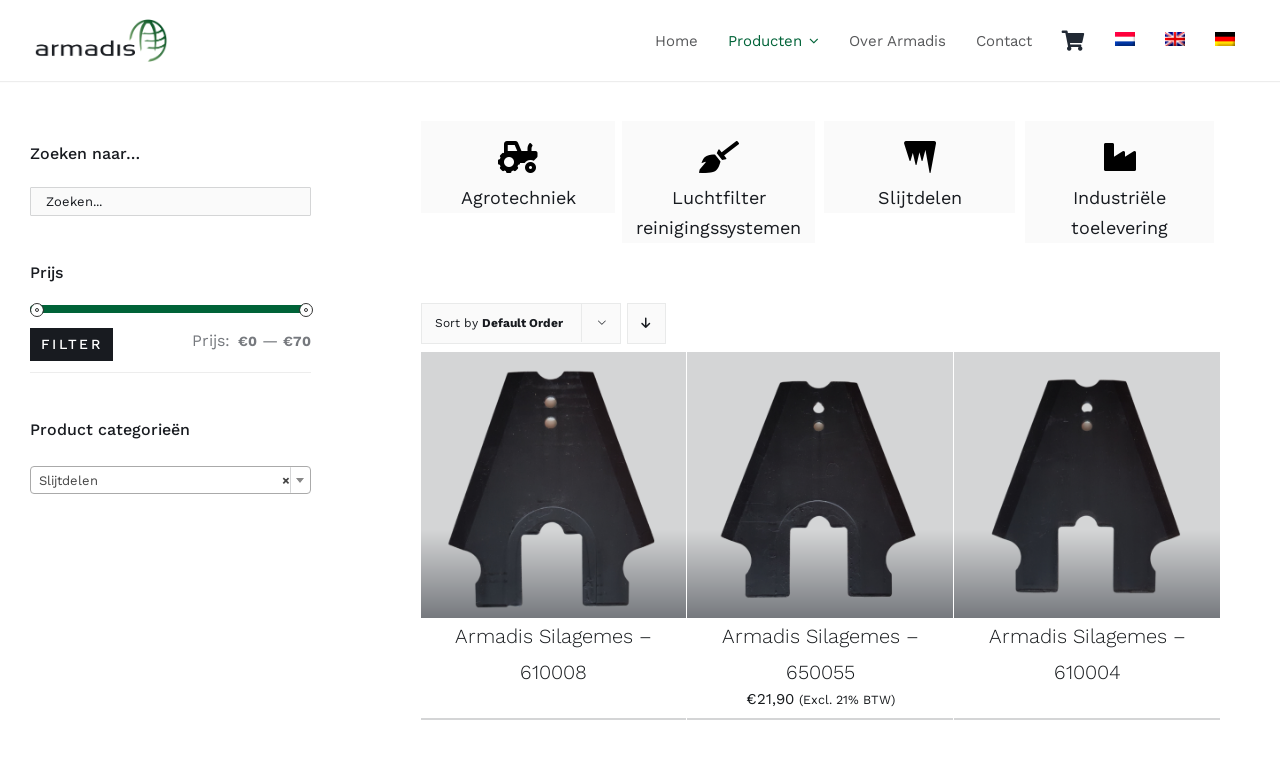

--- FILE ---
content_type: text/html; charset=UTF-8
request_url: https://www.armadis.nl/product-categorieen/slijtdelen/
body_size: 18400
content:
<!DOCTYPE html>
<html class="avada-html-layout-wide avada-html-header-position-top avada-html-is-archive avada-is-100-percent-template" lang="nl-NL" prefix="og: http://ogp.me/ns# fb: http://ogp.me/ns/fb#">
<head>
	<meta http-equiv="X-UA-Compatible" content="IE=edge" />
	<meta http-equiv="Content-Type" content="text/html; charset=utf-8"/>
	<meta name="viewport" content="width=device-width, initial-scale=1" />
	<meta name='robots' content='index, follow, max-image-preview:large, max-snippet:-1, max-video-preview:-1' />
<script>window._wca = window._wca || [];</script>

	<!-- This site is optimized with the Yoast SEO plugin v26.7 - https://yoast.com/wordpress/plugins/seo/ -->
	<title>Slijtdelen Archieven - Armadis</title>
	<link rel="canonical" href="https://www.armadis.nl/product-categorieen/slijtdelen/" />
	<link rel="next" href="https://www.armadis.nl/product-categorieen/slijtdelen/page/2/" />
	<meta property="og:locale" content="nl_NL" />
	<meta property="og:type" content="article" />
	<meta property="og:title" content="Slijtdelen Archieven - Armadis" />
	<meta property="og:description" content="3" />
	<meta property="og:url" content="https://www.armadis.nl/product-categorieen/slijtdelen/" />
	<meta property="og:site_name" content="Armadis" />
	<meta name="twitter:card" content="summary_large_image" />
	<script type="application/ld+json" class="yoast-schema-graph">{"@context":"https://schema.org","@graph":[{"@type":"CollectionPage","@id":"https://www.armadis.nl/product-categorieen/slijtdelen/","url":"https://www.armadis.nl/product-categorieen/slijtdelen/","name":"Slijtdelen Archieven - Armadis","isPartOf":{"@id":"https://www.armadis.nl/#website"},"primaryImageOfPage":{"@id":"https://www.armadis.nl/product-categorieen/slijtdelen/#primaryimage"},"image":{"@id":"https://www.armadis.nl/product-categorieen/slijtdelen/#primaryimage"},"thumbnailUrl":"https://i0.wp.com/www.armadis.nl/wp-content/uploads/2022/03/610008-433.0102-Schuitemaker-100-5-4-mm.-1.png?fit=800%2C800&ssl=1","breadcrumb":{"@id":"https://www.armadis.nl/product-categorieen/slijtdelen/#breadcrumb"},"inLanguage":"nl-NL"},{"@type":"ImageObject","inLanguage":"nl-NL","@id":"https://www.armadis.nl/product-categorieen/slijtdelen/#primaryimage","url":"https://i0.wp.com/www.armadis.nl/wp-content/uploads/2022/03/610008-433.0102-Schuitemaker-100-5-4-mm.-1.png?fit=800%2C800&ssl=1","contentUrl":"https://i0.wp.com/www.armadis.nl/wp-content/uploads/2022/03/610008-433.0102-Schuitemaker-100-5-4-mm.-1.png?fit=800%2C800&ssl=1","width":800,"height":800,"caption":"Armadis Silagemes - 640008"},{"@type":"BreadcrumbList","@id":"https://www.armadis.nl/product-categorieen/slijtdelen/#breadcrumb","itemListElement":[{"@type":"ListItem","position":1,"name":"Home","item":"https://www.armadis.nl/"},{"@type":"ListItem","position":2,"name":"Slijtdelen"}]},{"@type":"WebSite","@id":"https://www.armadis.nl/#website","url":"https://www.armadis.nl/","name":"Armadis","description":"","publisher":{"@id":"https://www.armadis.nl/#organization"},"potentialAction":[{"@type":"SearchAction","target":{"@type":"EntryPoint","urlTemplate":"https://www.armadis.nl/?s={search_term_string}"},"query-input":{"@type":"PropertyValueSpecification","valueRequired":true,"valueName":"search_term_string"}}],"inLanguage":"nl-NL"},{"@type":"Organization","@id":"https://www.armadis.nl/#organization","name":"Armadis","url":"https://www.armadis.nl/","logo":{"@type":"ImageObject","inLanguage":"nl-NL","@id":"https://www.armadis.nl/#/schema/logo/image/","url":"https://i1.wp.com/www.armadis.nl/wp-content/uploads/2021/04/Armadis_Logo_181B20_x2.png?fit=4148%2C1316&ssl=1","contentUrl":"https://i1.wp.com/www.armadis.nl/wp-content/uploads/2021/04/Armadis_Logo_181B20_x2.png?fit=4148%2C1316&ssl=1","width":4148,"height":1316,"caption":"Armadis"},"image":{"@id":"https://www.armadis.nl/#/schema/logo/image/"},"sameAs":["https://www.facebook.com/Armadis-482900815251858/","https://www.youtube.com/channel/UCFIxa_DzFHPzBA6iknRXMqQ"]}]}</script>
	<!-- / Yoast SEO plugin. -->


<link rel='dns-prefetch' href='//stats.wp.com' />
<link rel='dns-prefetch' href='//v0.wordpress.com' />
<link rel='preconnect' href='//i0.wp.com' />
<link rel='preconnect' href='//c0.wp.com' />
<link rel="alternate" type="application/rss+xml" title="Armadis &raquo; feed" href="https://www.armadis.nl/feed/" />
<link rel="alternate" type="application/rss+xml" title="Armadis &raquo; reacties feed" href="https://www.armadis.nl/comments/feed/" />
								<link rel="icon" href="https://www.armadis.nl/wp-content/uploads/2020/09/Armadis_FavIcon-512px.png" type="image/png" />
		
					<!-- Apple Touch Icon -->
						<link rel="apple-touch-icon" sizes="180x180" href="https://www.armadis.nl/wp-content/uploads/2020/09/Armadis_FavIcon-512px.png" type="image/png">
		
					<!-- Android Icon -->
						<link rel="icon" sizes="192x192" href="https://www.armadis.nl/wp-content/uploads/2020/09/Armadis_FavIcon-512px.png" type="image/png">
		
					<!-- MS Edge Icon -->
						<meta name="msapplication-TileImage" content="https://www.armadis.nl/wp-content/uploads/2020/09/Armadis_FavIcon-512px.png" type="image/png">
				<link rel="alternate" type="application/rss+xml" title="Armadis &raquo; Slijtdelen Categorie feed" href="https://www.armadis.nl/product-categorieen/slijtdelen/feed/" />
				
		<meta property="og:locale" content="nl_NL"/>
		<meta property="og:type" content="article"/>
		<meta property="og:site_name" content="Armadis"/>
		<meta property="og:title" content="Slijtdelen Archieven - Armadis"/>
				<meta property="og:url" content="https://www.armadis.nl/products/armadis-silagemes-610008/"/>
																				<meta property="og:image" content="https://i0.wp.com/www.armadis.nl/wp-content/uploads/2022/03/610008-433.0102-Schuitemaker-100-5-4-mm.-1.png?fit=800%2C800&ssl=1"/>
		<meta property="og:image:width" content="800"/>
		<meta property="og:image:height" content="800"/>
		<meta property="og:image:type" content="image/png"/>
				<style id='wp-img-auto-sizes-contain-inline-css' type='text/css'>
img:is([sizes=auto i],[sizes^="auto," i]){contain-intrinsic-size:3000px 1500px}
/*# sourceURL=wp-img-auto-sizes-contain-inline-css */
</style>
<style id='woocommerce-inline-inline-css' type='text/css'>
.woocommerce form .form-row .required { visibility: visible; }
/*# sourceURL=woocommerce-inline-inline-css */
</style>
<link rel='stylesheet' id='wpml-menu-item-0-css' href='https://www.armadis.nl/wp-content/plugins/sitepress-multilingual-cms/templates/language-switchers/menu-item/style.min.css?ver=1' type='text/css' media='all' />
<link rel='stylesheet' id='mollie-applepaydirect-css' href='https://www.armadis.nl/wp-content/plugins/mollie-payments-for-woocommerce/public/css/mollie-applepaydirect.min.css?ver=1765822533' type='text/css' media='screen' />
<link rel='stylesheet' id='fusion-dynamic-css-css' href='https://www.armadis.nl/wp-content/uploads/fusion-styles/6d92dfbf01ccfa39407d2f0770d62a9e.min.css?ver=3.14.2' type='text/css' media='all' />
<script type="text/javascript" id="wpml-cookie-js-extra">
/* <![CDATA[ */
var wpml_cookies = {"wp-wpml_current_language":{"value":"nl","expires":1,"path":"/"}};
var wpml_cookies = {"wp-wpml_current_language":{"value":"nl","expires":1,"path":"/"}};
//# sourceURL=wpml-cookie-js-extra
/* ]]> */
</script>
<script type="text/javascript" src="https://www.armadis.nl/wp-content/plugins/sitepress-multilingual-cms/res/js/cookies/language-cookie.js?ver=486900" id="wpml-cookie-js" defer="defer" data-wp-strategy="defer"></script>
<script type="text/javascript" src="https://c0.wp.com/c/6.9/wp-includes/js/jquery/jquery.min.js" id="jquery-core-js"></script>
<script type="text/javascript" src="https://c0.wp.com/p/woocommerce/10.4.3/assets/js/jquery-blockui/jquery.blockUI.min.js" id="wc-jquery-blockui-js" defer="defer" data-wp-strategy="defer"></script>
<script type="text/javascript" id="wc-add-to-cart-js-extra">
/* <![CDATA[ */
var wc_add_to_cart_params = {"ajax_url":"/wp-admin/admin-ajax.php","wc_ajax_url":"/?wc-ajax=%%endpoint%%","i18n_view_cart":"Bekijk winkelwagen","cart_url":"https://www.armadis.nl/winkelwagen-2/","is_cart":"","cart_redirect_after_add":"no"};
//# sourceURL=wc-add-to-cart-js-extra
/* ]]> */
</script>
<script type="text/javascript" src="https://c0.wp.com/p/woocommerce/10.4.3/assets/js/frontend/add-to-cart.min.js" id="wc-add-to-cart-js" defer="defer" data-wp-strategy="defer"></script>
<script type="text/javascript" src="https://c0.wp.com/p/woocommerce/10.4.3/assets/js/js-cookie/js.cookie.min.js" id="wc-js-cookie-js" defer="defer" data-wp-strategy="defer"></script>
<script type="text/javascript" id="woocommerce-js-extra">
/* <![CDATA[ */
var woocommerce_params = {"ajax_url":"/wp-admin/admin-ajax.php","wc_ajax_url":"/?wc-ajax=%%endpoint%%","i18n_password_show":"Wachtwoord weergeven","i18n_password_hide":"Wachtwoord verbergen"};
//# sourceURL=woocommerce-js-extra
/* ]]> */
</script>
<script type="text/javascript" src="https://c0.wp.com/p/woocommerce/10.4.3/assets/js/frontend/woocommerce.min.js" id="woocommerce-js" defer="defer" data-wp-strategy="defer"></script>
<script type="text/javascript" src="https://stats.wp.com/s-202603.js" id="woocommerce-analytics-js" defer="defer" data-wp-strategy="defer"></script>
<link rel="https://api.w.org/" href="https://www.armadis.nl/wp-json/" /><link rel="alternate" title="JSON" type="application/json" href="https://www.armadis.nl/wp-json/wp/v2/product_cat/140" /><link rel="EditURI" type="application/rsd+xml" title="RSD" href="https://www.armadis.nl/xmlrpc.php?rsd" />
<meta name="generator" content="WordPress 6.9" />
<meta name="generator" content="WooCommerce 10.4.3" />
<meta name="generator" content="WPML ver:4.8.6 stt:37,1,3;" />
	<style>img#wpstats{display:none}</style>
		<!-- Google site verification - Google for WooCommerce -->
<meta name="google-site-verification" content="IT71L9lo8NR5Ky3hasg1zASzVzTbldMWTJ7WOrho53g" />
<link rel="preload" href="https://fonts.gstatic.com/s/worksans/v24/QGYsz_wNahGAdqQ43Rh_fKDp.woff2" as="font" type="font/woff2" crossorigin><link rel="preload" href="https://fonts.gstatic.com/s/worksans/v24/QGYsz_wNahGAdqQ43Rh_fKDp.woff2" as="font" type="font/woff2" crossorigin><style type="text/css" id="css-fb-visibility">@media screen and (max-width: 640px){.fusion-no-small-visibility{display:none !important;}body .sm-text-align-center{text-align:center !important;}body .sm-text-align-left{text-align:left !important;}body .sm-text-align-right{text-align:right !important;}body .sm-text-align-justify{text-align:justify !important;}body .sm-flex-align-center{justify-content:center !important;}body .sm-flex-align-flex-start{justify-content:flex-start !important;}body .sm-flex-align-flex-end{justify-content:flex-end !important;}body .sm-mx-auto{margin-left:auto !important;margin-right:auto !important;}body .sm-ml-auto{margin-left:auto !important;}body .sm-mr-auto{margin-right:auto !important;}body .fusion-absolute-position-small{position:absolute;width:100%;}.awb-sticky.awb-sticky-small{ position: sticky; top: var(--awb-sticky-offset,0); }}@media screen and (min-width: 641px) and (max-width: 1024px){.fusion-no-medium-visibility{display:none !important;}body .md-text-align-center{text-align:center !important;}body .md-text-align-left{text-align:left !important;}body .md-text-align-right{text-align:right !important;}body .md-text-align-justify{text-align:justify !important;}body .md-flex-align-center{justify-content:center !important;}body .md-flex-align-flex-start{justify-content:flex-start !important;}body .md-flex-align-flex-end{justify-content:flex-end !important;}body .md-mx-auto{margin-left:auto !important;margin-right:auto !important;}body .md-ml-auto{margin-left:auto !important;}body .md-mr-auto{margin-right:auto !important;}body .fusion-absolute-position-medium{position:absolute;width:100%;}.awb-sticky.awb-sticky-medium{ position: sticky; top: var(--awb-sticky-offset,0); }}@media screen and (min-width: 1025px){.fusion-no-large-visibility{display:none !important;}body .lg-text-align-center{text-align:center !important;}body .lg-text-align-left{text-align:left !important;}body .lg-text-align-right{text-align:right !important;}body .lg-text-align-justify{text-align:justify !important;}body .lg-flex-align-center{justify-content:center !important;}body .lg-flex-align-flex-start{justify-content:flex-start !important;}body .lg-flex-align-flex-end{justify-content:flex-end !important;}body .lg-mx-auto{margin-left:auto !important;margin-right:auto !important;}body .lg-ml-auto{margin-left:auto !important;}body .lg-mr-auto{margin-right:auto !important;}body .fusion-absolute-position-large{position:absolute;width:100%;}.awb-sticky.awb-sticky-large{ position: sticky; top: var(--awb-sticky-offset,0); }}</style>	<noscript><style>.woocommerce-product-gallery{ opacity: 1 !important; }</style></noscript>
			<style type="text/css" id="wp-custom-css">
			.grecaptcha-badge {
    display: none;
}		</style>
				<script type="text/javascript">
			var doc = document.documentElement;
			doc.setAttribute( 'data-useragent', navigator.userAgent );
		</script>
		
	<style id='global-styles-inline-css' type='text/css'>
:root{--wp--preset--aspect-ratio--square: 1;--wp--preset--aspect-ratio--4-3: 4/3;--wp--preset--aspect-ratio--3-4: 3/4;--wp--preset--aspect-ratio--3-2: 3/2;--wp--preset--aspect-ratio--2-3: 2/3;--wp--preset--aspect-ratio--16-9: 16/9;--wp--preset--aspect-ratio--9-16: 9/16;--wp--preset--color--black: #000000;--wp--preset--color--cyan-bluish-gray: #abb8c3;--wp--preset--color--white: #ffffff;--wp--preset--color--pale-pink: #f78da7;--wp--preset--color--vivid-red: #cf2e2e;--wp--preset--color--luminous-vivid-orange: #ff6900;--wp--preset--color--luminous-vivid-amber: #fcb900;--wp--preset--color--light-green-cyan: #7bdcb5;--wp--preset--color--vivid-green-cyan: #00d084;--wp--preset--color--pale-cyan-blue: #8ed1fc;--wp--preset--color--vivid-cyan-blue: #0693e3;--wp--preset--color--vivid-purple: #9b51e0;--wp--preset--color--awb-color-1: rgba(255,255,255,1);--wp--preset--color--awb-color-2: rgba(250,250,250,1);--wp--preset--color--awb-color-3: rgba(237,237,237,1);--wp--preset--color--awb-color-4: rgba(212,213,214,1);--wp--preset--color--awb-color-5: rgba(118,121,126,1);--wp--preset--color--awb-color-6: rgba(0,99,56,1);--wp--preset--color--awb-color-7: rgba(51,51,51,1);--wp--preset--color--awb-color-8: rgba(24,27,32,1);--wp--preset--color--awb-color-custom-10: rgba(68,68,68,1);--wp--preset--color--awb-color-custom-11: rgba(116,116,116,1);--wp--preset--color--awb-color-custom-12: rgba(54,56,57,1);--wp--preset--color--awb-color-custom-13: rgba(160,206,78,1);--wp--preset--color--awb-color-custom-14: rgba(191,191,191,1);--wp--preset--color--awb-color-custom-15: rgba(229,229,229,1);--wp--preset--gradient--vivid-cyan-blue-to-vivid-purple: linear-gradient(135deg,rgb(6,147,227) 0%,rgb(155,81,224) 100%);--wp--preset--gradient--light-green-cyan-to-vivid-green-cyan: linear-gradient(135deg,rgb(122,220,180) 0%,rgb(0,208,130) 100%);--wp--preset--gradient--luminous-vivid-amber-to-luminous-vivid-orange: linear-gradient(135deg,rgb(252,185,0) 0%,rgb(255,105,0) 100%);--wp--preset--gradient--luminous-vivid-orange-to-vivid-red: linear-gradient(135deg,rgb(255,105,0) 0%,rgb(207,46,46) 100%);--wp--preset--gradient--very-light-gray-to-cyan-bluish-gray: linear-gradient(135deg,rgb(238,238,238) 0%,rgb(169,184,195) 100%);--wp--preset--gradient--cool-to-warm-spectrum: linear-gradient(135deg,rgb(74,234,220) 0%,rgb(151,120,209) 20%,rgb(207,42,186) 40%,rgb(238,44,130) 60%,rgb(251,105,98) 80%,rgb(254,248,76) 100%);--wp--preset--gradient--blush-light-purple: linear-gradient(135deg,rgb(255,206,236) 0%,rgb(152,150,240) 100%);--wp--preset--gradient--blush-bordeaux: linear-gradient(135deg,rgb(254,205,165) 0%,rgb(254,45,45) 50%,rgb(107,0,62) 100%);--wp--preset--gradient--luminous-dusk: linear-gradient(135deg,rgb(255,203,112) 0%,rgb(199,81,192) 50%,rgb(65,88,208) 100%);--wp--preset--gradient--pale-ocean: linear-gradient(135deg,rgb(255,245,203) 0%,rgb(182,227,212) 50%,rgb(51,167,181) 100%);--wp--preset--gradient--electric-grass: linear-gradient(135deg,rgb(202,248,128) 0%,rgb(113,206,126) 100%);--wp--preset--gradient--midnight: linear-gradient(135deg,rgb(2,3,129) 0%,rgb(40,116,252) 100%);--wp--preset--font-size--small: 12px;--wp--preset--font-size--medium: 20px;--wp--preset--font-size--large: 24px;--wp--preset--font-size--x-large: 42px;--wp--preset--font-size--normal: 16px;--wp--preset--font-size--xlarge: 32px;--wp--preset--font-size--huge: 48px;--wp--preset--spacing--20: 0.44rem;--wp--preset--spacing--30: 0.67rem;--wp--preset--spacing--40: 1rem;--wp--preset--spacing--50: 1.5rem;--wp--preset--spacing--60: 2.25rem;--wp--preset--spacing--70: 3.38rem;--wp--preset--spacing--80: 5.06rem;--wp--preset--shadow--natural: 6px 6px 9px rgba(0, 0, 0, 0.2);--wp--preset--shadow--deep: 12px 12px 50px rgba(0, 0, 0, 0.4);--wp--preset--shadow--sharp: 6px 6px 0px rgba(0, 0, 0, 0.2);--wp--preset--shadow--outlined: 6px 6px 0px -3px rgb(255, 255, 255), 6px 6px rgb(0, 0, 0);--wp--preset--shadow--crisp: 6px 6px 0px rgb(0, 0, 0);}:where(.is-layout-flex){gap: 0.5em;}:where(.is-layout-grid){gap: 0.5em;}body .is-layout-flex{display: flex;}.is-layout-flex{flex-wrap: wrap;align-items: center;}.is-layout-flex > :is(*, div){margin: 0;}body .is-layout-grid{display: grid;}.is-layout-grid > :is(*, div){margin: 0;}:where(.wp-block-columns.is-layout-flex){gap: 2em;}:where(.wp-block-columns.is-layout-grid){gap: 2em;}:where(.wp-block-post-template.is-layout-flex){gap: 1.25em;}:where(.wp-block-post-template.is-layout-grid){gap: 1.25em;}.has-black-color{color: var(--wp--preset--color--black) !important;}.has-cyan-bluish-gray-color{color: var(--wp--preset--color--cyan-bluish-gray) !important;}.has-white-color{color: var(--wp--preset--color--white) !important;}.has-pale-pink-color{color: var(--wp--preset--color--pale-pink) !important;}.has-vivid-red-color{color: var(--wp--preset--color--vivid-red) !important;}.has-luminous-vivid-orange-color{color: var(--wp--preset--color--luminous-vivid-orange) !important;}.has-luminous-vivid-amber-color{color: var(--wp--preset--color--luminous-vivid-amber) !important;}.has-light-green-cyan-color{color: var(--wp--preset--color--light-green-cyan) !important;}.has-vivid-green-cyan-color{color: var(--wp--preset--color--vivid-green-cyan) !important;}.has-pale-cyan-blue-color{color: var(--wp--preset--color--pale-cyan-blue) !important;}.has-vivid-cyan-blue-color{color: var(--wp--preset--color--vivid-cyan-blue) !important;}.has-vivid-purple-color{color: var(--wp--preset--color--vivid-purple) !important;}.has-black-background-color{background-color: var(--wp--preset--color--black) !important;}.has-cyan-bluish-gray-background-color{background-color: var(--wp--preset--color--cyan-bluish-gray) !important;}.has-white-background-color{background-color: var(--wp--preset--color--white) !important;}.has-pale-pink-background-color{background-color: var(--wp--preset--color--pale-pink) !important;}.has-vivid-red-background-color{background-color: var(--wp--preset--color--vivid-red) !important;}.has-luminous-vivid-orange-background-color{background-color: var(--wp--preset--color--luminous-vivid-orange) !important;}.has-luminous-vivid-amber-background-color{background-color: var(--wp--preset--color--luminous-vivid-amber) !important;}.has-light-green-cyan-background-color{background-color: var(--wp--preset--color--light-green-cyan) !important;}.has-vivid-green-cyan-background-color{background-color: var(--wp--preset--color--vivid-green-cyan) !important;}.has-pale-cyan-blue-background-color{background-color: var(--wp--preset--color--pale-cyan-blue) !important;}.has-vivid-cyan-blue-background-color{background-color: var(--wp--preset--color--vivid-cyan-blue) !important;}.has-vivid-purple-background-color{background-color: var(--wp--preset--color--vivid-purple) !important;}.has-black-border-color{border-color: var(--wp--preset--color--black) !important;}.has-cyan-bluish-gray-border-color{border-color: var(--wp--preset--color--cyan-bluish-gray) !important;}.has-white-border-color{border-color: var(--wp--preset--color--white) !important;}.has-pale-pink-border-color{border-color: var(--wp--preset--color--pale-pink) !important;}.has-vivid-red-border-color{border-color: var(--wp--preset--color--vivid-red) !important;}.has-luminous-vivid-orange-border-color{border-color: var(--wp--preset--color--luminous-vivid-orange) !important;}.has-luminous-vivid-amber-border-color{border-color: var(--wp--preset--color--luminous-vivid-amber) !important;}.has-light-green-cyan-border-color{border-color: var(--wp--preset--color--light-green-cyan) !important;}.has-vivid-green-cyan-border-color{border-color: var(--wp--preset--color--vivid-green-cyan) !important;}.has-pale-cyan-blue-border-color{border-color: var(--wp--preset--color--pale-cyan-blue) !important;}.has-vivid-cyan-blue-border-color{border-color: var(--wp--preset--color--vivid-cyan-blue) !important;}.has-vivid-purple-border-color{border-color: var(--wp--preset--color--vivid-purple) !important;}.has-vivid-cyan-blue-to-vivid-purple-gradient-background{background: var(--wp--preset--gradient--vivid-cyan-blue-to-vivid-purple) !important;}.has-light-green-cyan-to-vivid-green-cyan-gradient-background{background: var(--wp--preset--gradient--light-green-cyan-to-vivid-green-cyan) !important;}.has-luminous-vivid-amber-to-luminous-vivid-orange-gradient-background{background: var(--wp--preset--gradient--luminous-vivid-amber-to-luminous-vivid-orange) !important;}.has-luminous-vivid-orange-to-vivid-red-gradient-background{background: var(--wp--preset--gradient--luminous-vivid-orange-to-vivid-red) !important;}.has-very-light-gray-to-cyan-bluish-gray-gradient-background{background: var(--wp--preset--gradient--very-light-gray-to-cyan-bluish-gray) !important;}.has-cool-to-warm-spectrum-gradient-background{background: var(--wp--preset--gradient--cool-to-warm-spectrum) !important;}.has-blush-light-purple-gradient-background{background: var(--wp--preset--gradient--blush-light-purple) !important;}.has-blush-bordeaux-gradient-background{background: var(--wp--preset--gradient--blush-bordeaux) !important;}.has-luminous-dusk-gradient-background{background: var(--wp--preset--gradient--luminous-dusk) !important;}.has-pale-ocean-gradient-background{background: var(--wp--preset--gradient--pale-ocean) !important;}.has-electric-grass-gradient-background{background: var(--wp--preset--gradient--electric-grass) !important;}.has-midnight-gradient-background{background: var(--wp--preset--gradient--midnight) !important;}.has-small-font-size{font-size: var(--wp--preset--font-size--small) !important;}.has-medium-font-size{font-size: var(--wp--preset--font-size--medium) !important;}.has-large-font-size{font-size: var(--wp--preset--font-size--large) !important;}.has-x-large-font-size{font-size: var(--wp--preset--font-size--x-large) !important;}
/*# sourceURL=global-styles-inline-css */
</style>
<link rel='stylesheet' id='select2-css' href='https://c0.wp.com/p/woocommerce/10.4.3/assets/css/select2.css' type='text/css' media='all' />
</head>

<body class="archive tax-product_cat term-slijtdelen term-140 wp-custom-logo wp-theme-Avada theme-Avada woocommerce woocommerce-page woocommerce-no-js has-sidebar fusion-image-hovers fusion-pagination-sizing fusion-button_type-flat fusion-button_span-no fusion-button_gradient-linear avada-image-rollover-circle-yes avada-image-rollover-yes avada-image-rollover-direction-left fusion-body ltr fusion-sticky-header no-mobile-sticky-header no-mobile-slidingbar no-desktop-totop no-mobile-totop fusion-disable-outline fusion-sub-menu-fade mobile-logo-pos-left layout-wide-mode avada-has-boxed-modal-shadow-none layout-scroll-offset-full avada-has-zero-margin-offset-top fusion-top-header menu-text-align-center fusion-woo-product-design-classic fusion-woo-shop-page-columns-2 fusion-woo-related-columns-3 fusion-woo-archive-page-columns-2 fusion-woocommerce-equal-heights avada-has-woo-gallery-disabled woo-sale-badge-circle woo-outofstock-badge-top_bar mobile-menu-design-modern fusion-show-pagination-text fusion-header-layout-v1 avada-responsive avada-footer-fx-none avada-menu-highlight-style-arrow fusion-search-form-clean fusion-main-menu-search-dropdown fusion-avatar-square avada-sticky-shrinkage avada-dropdown-styles avada-blog-layout-medium alternate avada-blog-archive-layout-medium alternate avada-header-shadow-yes avada-menu-icon-position-left avada-has-megamenu-shadow avada-has-mainmenu-dropdown-divider avada-has-pagetitle-100-width avada-has-megamenu-item-divider avada-has-breadcrumb-mobile-hidden avada-has-titlebar-hide avada-has-pagination-padding avada-flyout-menu-direction-fade avada-ec-views-v1" data-awb-post-id="8037">
		<a class="skip-link screen-reader-text" href="#content">Ga naar inhoud</a>

	<div id="boxed-wrapper">
		
		<div id="wrapper" class="fusion-wrapper">
			<div id="home" style="position:relative;top:-1px;"></div>
												<div class="fusion-tb-header"><div class="fusion-fullwidth fullwidth-box fusion-builder-row-1 fusion-flex-container hundred-percent-fullwidth non-hundred-percent-height-scrolling fusion-sticky-container" style="--awb-border-radius-top-left:0px;--awb-border-radius-top-right:0px;--awb-border-radius-bottom-right:0px;--awb-border-radius-bottom-left:0px;--awb-padding-top:0px;--awb-padding-right:30px;--awb-padding-bottom:0px;--awb-padding-left:30px;--awb-padding-top-small:0px;--awb-padding-bottom-small:20px;--awb-background-color:#ffffff;--awb-flex-wrap:wrap;--awb-box-shadow:0px 0px 1px 1px #ededed;" data-transition-offset="0" data-scroll-offset="0" data-sticky-small-visibility="1" data-sticky-medium-visibility="1" data-sticky-large-visibility="1" ><div class="fusion-builder-row fusion-row fusion-flex-align-items-center fusion-flex-content-wrap" style="width:104% !important;max-width:104% !important;margin-left: calc(-4% / 2 );margin-right: calc(-4% / 2 );"><div class="fusion-layout-column fusion_builder_column fusion-builder-column-0 fusion-flex-column" style="--awb-bg-size:cover;--awb-width-large:15%;--awb-margin-top-large:0px;--awb-spacing-right-large:12.8%;--awb-margin-bottom-large:0px;--awb-spacing-left-large:12.8%;--awb-width-medium:15%;--awb-order-medium:0;--awb-spacing-right-medium:12.8%;--awb-spacing-left-medium:12.8%;--awb-width-small:50%;--awb-order-small:0;--awb-spacing-right-small:3.84%;--awb-spacing-left-small:3.84%;"><div class="fusion-column-wrapper fusion-column-has-shadow fusion-flex-justify-content-flex-start fusion-content-layout-column"><div class="fusion-image-element " style="--awb-max-width:150px;--awb-caption-title-font-family:var(--h2_typography-font-family);--awb-caption-title-font-weight:var(--h2_typography-font-weight);--awb-caption-title-font-style:var(--h2_typography-font-style);--awb-caption-title-size:var(--h2_typography-font-size);--awb-caption-title-transform:var(--h2_typography-text-transform);--awb-caption-title-line-height:var(--h2_typography-line-height);--awb-caption-title-letter-spacing:var(--h2_typography-letter-spacing);"><span class=" fusion-imageframe imageframe-none imageframe-1 hover-type-none" style="border:4px solid rgba(250,250,250,0);"><a class="fusion-no-lightbox" href="https://www.armadis.nl/" target="_self" aria-label="Armadis_Logo_181B20"><img data-recalc-dims="1" fetchpriority="high" decoding="async" width="1024" height="325" src="https://i0.wp.com/www.armadis.nl/wp-content/uploads/2021/04/Armadis_Logo_181B20.png?resize=1024%2C325&#038;ssl=1" alt class="img-responsive wp-image-5667 disable-lazyload" srcset="https://i0.wp.com/www.armadis.nl/wp-content/uploads/2021/04/Armadis_Logo_181B20.png?resize=200%2C63&amp;ssl=1 200w, https://i0.wp.com/www.armadis.nl/wp-content/uploads/2021/04/Armadis_Logo_181B20.png?resize=300%2C95&amp;ssl=1 300w, https://i0.wp.com/www.armadis.nl/wp-content/uploads/2021/04/Armadis_Logo_181B20.png?resize=400%2C127&amp;ssl=1 400w, https://i0.wp.com/www.armadis.nl/wp-content/uploads/2021/04/Armadis_Logo_181B20.png?resize=600%2C190&amp;ssl=1 600w, https://i0.wp.com/www.armadis.nl/wp-content/uploads/2021/04/Armadis_Logo_181B20.png?resize=768%2C244&amp;ssl=1 768w, https://i0.wp.com/www.armadis.nl/wp-content/uploads/2021/04/Armadis_Logo_181B20.png?resize=800%2C254&amp;ssl=1 800w, https://i0.wp.com/www.armadis.nl/wp-content/uploads/2021/04/Armadis_Logo_181B20.png?resize=1024%2C325&amp;ssl=1 1024w, https://i0.wp.com/www.armadis.nl/wp-content/uploads/2021/04/Armadis_Logo_181B20.png?resize=1200%2C381&amp;ssl=1 1200w, https://i0.wp.com/www.armadis.nl/wp-content/uploads/2021/04/Armadis_Logo_181B20.png?resize=1536%2C487&amp;ssl=1 1536w" sizes="(max-width: 640px) 100vw, (max-width: 1919px) 1200px,(min-width: 1920px) vw" /></a></span></div></div></div><div class="fusion-layout-column fusion_builder_column fusion-builder-column-1 fusion-flex-column" style="--awb-bg-size:cover;--awb-width-large:85%;--awb-margin-top-large:0px;--awb-spacing-right-large:2.2588235294118%;--awb-margin-bottom-large:0px;--awb-spacing-left-large:2.2588235294118%;--awb-width-medium:85%;--awb-order-medium:0;--awb-spacing-right-medium:2.2588235294118%;--awb-spacing-left-medium:2.2588235294118%;--awb-width-small:50%;--awb-order-small:0;--awb-spacing-right-small:3.84%;--awb-spacing-left-small:3.84%;"><div class="fusion-column-wrapper fusion-column-has-shadow fusion-flex-justify-content-center fusion-content-layout-column"><nav class="awb-menu awb-menu_row awb-menu_em-hover mobile-mode-collapse-to-button awb-menu_icons-bottom awb-menu_dc-yes mobile-trigger-fullwidth-off awb-menu_mobile-toggle awb-menu_indent-left mobile-size-full-absolute loading mega-menu-loading awb-menu_desktop awb-menu_dropdown awb-menu_expand-right awb-menu_transition-fade" style="--awb-font-size:15px;--awb-text-transform:none;--awb-min-height:81px;--awb-border-radius-bottom-right:2px;--awb-border-radius-bottom-left:2px;--awb-align-items:center;--awb-justify-content:flex-end;--awb-items-padding-right:15px;--awb-items-padding-left:15px;--awb-border-color:#006338;--awb-color:#58595b;--awb-active-color:#006338;--awb-active-border-color:#006338;--awb-submenu-bg:#fafafa;--awb-submenu-sep-color:#d4d5d6;--awb-submenu-border-radius-top-left:0px;--awb-submenu-border-radius-top-right:0px;--awb-submenu-border-radius-bottom-right:6px;--awb-submenu-border-radius-bottom-left:6px;--awb-submenu-active-bg:#ededed;--awb-submenu-active-color:#006338;--awb-submenu-font-size:13px;--awb-submenu-text-transform:none;--awb-icons-size:20;--awb-icons-hover-color:#006338;--awb-main-justify-content:flex-start;--awb-mobile-nav-button-align-hor:flex-end;--awb-mobile-color:#070707;--awb-mobile-nav-items-height:55;--awb-mobile-active-bg:#65bc7b;--awb-mobile-active-color:#ffffff;--awb-mobile-trigger-font-size:25px;--awb-trigger-padding-top:25px;--awb-trigger-padding-bottom:25px;--awb-mobile-trigger-color:#58595b;--awb-mobile-trigger-background-color:rgba(0,0,0,0);--awb-mobile-sep-color:#ffffff;--awb-mobile-justify:flex-start;--awb-mobile-caret-left:auto;--awb-mobile-caret-right:0;--awb-box-shadow:0px 3px 10px 0px rgba(237,237,237,0.03);;--awb-fusion-font-family-typography:&quot;Work Sans&quot;;--awb-fusion-font-style-typography:normal;--awb-fusion-font-weight-typography:400;--awb-fusion-font-family-submenu-typography:inherit;--awb-fusion-font-style-submenu-typography:normal;--awb-fusion-font-weight-submenu-typography:400;--awb-fusion-font-family-mobile-typography:inherit;--awb-fusion-font-style-mobile-typography:normal;--awb-fusion-font-weight-mobile-typography:400;" aria-label="Hoofdmenu" data-breakpoint="1024" data-count="0" data-transition-type="center" data-transition-time="300" data-expand="right"><button type="button" class="awb-menu__m-toggle awb-menu__m-toggle_no-text" aria-expanded="false" aria-controls="menu-hoofdmenu"><span class="awb-menu__m-toggle-inner"><span class="collapsed-nav-text"><span class="screen-reader-text">Toggle Navigation</span></span><span class="awb-menu__m-collapse-icon awb-menu__m-collapse-icon_no-text"><span class="awb-menu__m-collapse-icon-open awb-menu__m-collapse-icon-open_no-text fa-bars fas"></span><span class="awb-menu__m-collapse-icon-close awb-menu__m-collapse-icon-close_no-text fa-times fas"></span></span></span></button><ul id="menu-hoofdmenu" class="fusion-menu awb-menu__main-ul awb-menu__main-ul_row"><li  id="menu-item-5746"  class="menu-item menu-item-type-post_type menu-item-object-page menu-item-home menu-item-5746 awb-menu__li awb-menu__main-li awb-menu__main-li_regular"  data-item-id="5746"><span class="awb-menu__main-background-default awb-menu__main-background-default_center"></span><span class="awb-menu__main-background-active awb-menu__main-background-active_center"></span><a  href="https://www.armadis.nl/" class="awb-menu__main-a awb-menu__main-a_regular"><span class="menu-text">Home</span></a></li><li  id="menu-item-5897"  class="menu-item menu-item-type-post_type menu-item-object-page current-menu-ancestor current-menu-parent current_page_parent current_page_ancestor menu-item-has-children menu-item-5897 awb-menu__li awb-menu__main-li awb-menu__main-li_regular"  data-item-id="5897"><span class="awb-menu__main-background-default awb-menu__main-background-default_center"></span><span class="awb-menu__main-background-active awb-menu__main-background-active_center"></span><a  href="https://www.armadis.nl/producten/" class="awb-menu__main-a awb-menu__main-a_regular"><span class="menu-text">Producten</span><span class="awb-menu__open-nav-submenu-hover"></span></a><button type="button" aria-label="Open submenu of Producten" aria-expanded="false" class="awb-menu__open-nav-submenu_mobile awb-menu__open-nav-submenu_main"></button><ul class="awb-menu__sub-ul awb-menu__sub-ul_main"><li  id="menu-item-5922"  class="menu-item menu-item-type-custom menu-item-object-custom menu-item-5922 awb-menu__li awb-menu__sub-li" ><a  href="https://www.armadis.nl/product-categorieen/agrotechniek/" class="awb-menu__sub-a"><span>Agrotechniek</span></a></li><li  id="menu-item-5923"  class="menu-item menu-item-type-custom menu-item-object-custom menu-item-5923 awb-menu__li awb-menu__sub-li" ><a  href="https://www.armadis.nl/product-categorieen/luchtfilter-reinigingssystemen/" class="awb-menu__sub-a"><span>Luchtfilter Reinigingssystemen</span></a></li><li  id="menu-item-5924"  class="menu-item menu-item-type-custom menu-item-object-custom current-menu-item menu-item-5924 awb-menu__li awb-menu__sub-li" ><a  href="https://www.armadis.nl/product-categorieen/slijtdelen/" class="awb-menu__sub-a" aria-current="page"><span>Slijtdelen</span></a></li><li  id="menu-item-5925"  class="menu-item menu-item-type-custom menu-item-object-custom menu-item-5925 awb-menu__li awb-menu__sub-li" ><a  href="https://www.armadis.nl/product-categorieen/industriele-toelevering/" class="awb-menu__sub-a"><span>Industriële Toelevering</span></a></li></ul></li><li  id="menu-item-5896"  class="menu-item menu-item-type-post_type menu-item-object-page menu-item-5896 awb-menu__li awb-menu__main-li awb-menu__main-li_regular"  data-item-id="5896"><span class="awb-menu__main-background-default awb-menu__main-background-default_center"></span><span class="awb-menu__main-background-active awb-menu__main-background-active_center"></span><a  href="https://www.armadis.nl/over-armadis/" class="awb-menu__main-a awb-menu__main-a_regular"><span class="menu-text">Over Armadis</span></a></li><li  id="menu-item-5759"  class="menu-item menu-item-type-post_type menu-item-object-page menu-item-5759 awb-menu__li awb-menu__main-li awb-menu__main-li_regular"  data-item-id="5759"><span class="awb-menu__main-background-default awb-menu__main-background-default_center"></span><span class="awb-menu__main-background-active awb-menu__main-background-active_center"></span><a  href="https://www.armadis.nl/contact/" class="awb-menu__main-a awb-menu__main-a_regular"><span class="menu-text">Contact</span></a></li><li  id="menu-item-5957"  class="menu-item menu-item-type-post_type menu-item-object-page menu-item-5957 awb-menu__li awb-menu__main-li awb-menu__main-li_regular"  data-item-id="5957"><span class="awb-menu__main-background-default awb-menu__main-background-default_center"></span><span class="awb-menu__main-background-active awb-menu__main-background-active_center"></span><a  href="https://www.armadis.nl/winkelwagen/" class="awb-menu__main-a awb-menu__main-a_regular awb-menu__main-a_icon-only fusion-flex-link fusion-flex-column"><span class="menu-text"><span class="menu-title menu-title_no-desktop">Winkelwagen<span class="awb-menu__highlight" style="">Winkelwagen</span></span></span><span class="awb-menu__i awb-menu__i_main fusion-megamenu-icon"><i class="glyphicon fa-shopping-cart fas" aria-hidden="true"></i></span></a></li><li  id="menu-item-wpml-ls-3-nl"  class="menu-item wpml-ls-slot-3 wpml-ls-item wpml-ls-item-nl wpml-ls-current-language wpml-ls-menu-item wpml-ls-first-item menu-item-type-wpml_ls_menu_item menu-item-object-wpml_ls_menu_item menu-item-wpml-ls-3-nl awb-menu__li awb-menu__main-li awb-menu__main-li_regular"  data-classes="menu-item" data-item-id="wpml-ls-3-nl"><span class="awb-menu__main-background-default awb-menu__main-background-default_center"></span><span class="awb-menu__main-background-active awb-menu__main-background-active_center"></span><a  href="https://www.armadis.nl/product-categorieen/slijtdelen/" class="awb-menu__main-a awb-menu__main-a_regular wpml-ls-link" role="menuitem"><span class="menu-text"><img decoding="async"
            class="lazyload wpml-ls-flag"
            src="[data-uri]" data-orig-src="https://www.armadis.nl/wp-content/plugins/sitepress-multilingual-cms/res/flags/nl.png"
            alt="Nederlands"
            width=20
            height=14
    /></span></a></li><li  id="menu-item-wpml-ls-3-en"  class="menu-item wpml-ls-slot-3 wpml-ls-item wpml-ls-item-en wpml-ls-menu-item menu-item-type-wpml_ls_menu_item menu-item-object-wpml_ls_menu_item menu-item-wpml-ls-3-en awb-menu__li awb-menu__main-li awb-menu__main-li_regular"  data-classes="menu-item" data-item-id="wpml-ls-3-en"><span class="awb-menu__main-background-default awb-menu__main-background-default_center"></span><span class="awb-menu__main-background-active awb-menu__main-background-active_center"></span><a  title="Overschakelen naar Engels" href="https://www.armadis.nl/product-category/wear-parts/?lang=en" class="awb-menu__main-a awb-menu__main-a_regular wpml-ls-link" aria-label="Overschakelen naar Engels" role="menuitem"><span class="menu-text"><img decoding="async"
            class="lazyload wpml-ls-flag"
            src="[data-uri]" data-orig-src="https://www.armadis.nl/wp-content/plugins/sitepress-multilingual-cms/res/flags/en.png"
            alt="Engels"
            width=20
            height=14
    /></span></a></li><li  id="menu-item-wpml-ls-3-de"  class="menu-item wpml-ls-slot-3 wpml-ls-item wpml-ls-item-de wpml-ls-menu-item wpml-ls-last-item menu-item-type-wpml_ls_menu_item menu-item-object-wpml_ls_menu_item menu-item-wpml-ls-3-de awb-menu__li awb-menu__main-li awb-menu__main-li_regular"  data-classes="menu-item" data-item-id="wpml-ls-3-de"><span class="awb-menu__main-background-default awb-menu__main-background-default_center"></span><span class="awb-menu__main-background-active awb-menu__main-background-active_center"></span><a  title="Overschakelen naar Duits" href="https://www.armadis.nl/produkt-kategorie/verschleisteile/?lang=de" class="awb-menu__main-a awb-menu__main-a_regular wpml-ls-link" aria-label="Overschakelen naar Duits" role="menuitem"><span class="menu-text"><img decoding="async"
            class="lazyload wpml-ls-flag"
            src="[data-uri]" data-orig-src="https://www.armadis.nl/wp-content/plugins/sitepress-multilingual-cms/res/flags/de.png"
            alt="Duits"
            width=20
            height=14
    /></span></a></li></ul></nav></div></div></div></div>
</div>		<div id="sliders-container" class="fusion-slider-visibility">
					</div>
											
			
						<main id="main" class="clearfix width-100">
				<div class="fusion-row" style="max-width:100%;">

<section id="content" style="float: right;">
			<div class="post-content">
			<div class="fusion-fullwidth fullwidth-box fusion-builder-row-2 fusion-flex-container nonhundred-percent-fullwidth non-hundred-percent-height-scrolling fusion-no-small-visibility fusion-no-medium-visibility" style="--awb-border-radius-top-left:0px;--awb-border-radius-top-right:0px;--awb-border-radius-bottom-right:0px;--awb-border-radius-bottom-left:0px;--awb-padding-bottom:40px;--awb-flex-wrap:wrap;" ><div class="fusion-builder-row fusion-row fusion-flex-align-items-flex-start fusion-flex-content-wrap" style="max-width:1144px;margin-left: calc(-4% / 2 );margin-right: calc(-4% / 2 );"><div class="fusion-layout-column fusion_builder_column fusion-builder-column-2 fusion_builder_column_1_4 1_4 fusion-flex-column" style="--awb-bg-color:#656a70;--awb-bg-color-hover:#656a70;--awb-bg-image:linear-gradient(180deg, rgba(24,27,32,0.28) 0%,rgba(24,27,32,0.12) 100%);;--awb-bg-position:center center;--awb-bg-size:cover;--awb-filter:saturate(100%) brightness(100%) contrast(100%);--awb-filter-transition:filter 0.3s ease;--awb-filter-hover:saturate(130%) brightness(170%) contrast(120%);--awb-width-large:25%;--awb-margin-top-large:0px;--awb-spacing-right-large:-3px;--awb-margin-bottom-large:20px;--awb-spacing-left-large:7.68%;--awb-width-medium:25%;--awb-spacing-right-medium:-3px;--awb-spacing-left-medium:7.68%;--awb-width-small:100%;--awb-spacing-right-small:1.92%;--awb-spacing-left-small:1.92%;"><div class="fusion-column-wrapper lazyload fusion-column-has-shadow fusion-flex-justify-content-flex-start fusion-content-layout-column fusion-column-has-bg-image" data-bg-url="https://www.armadis.nl/wp-content/uploads/2019/09/Kuilverdichtingswals-300x171.png" data-bg="https://www.armadis.nl/wp-content/uploads/2019/09/Kuilverdichtingswals-300x171.png" data-bg-gradient="linear-gradient(180deg, rgba(24,27,32,0.28) 0%,rgba(24,27,32,0.12) 100%)"><div class="fusion-builder-row fusion-builder-row-inner fusion-row fusion-flex-align-items-flex-start fusion-flex-content-wrap" style="width:104% !important;max-width:104% !important;margin-left: calc(-4% / 2 );margin-right: calc(-4% / 2 );"><div class="fusion-layout-column fusion_builder_column_inner fusion-builder-nested-column-0 fusion_builder_column_inner_1_1 1_1 fusion-flex-column fusion-column-inner-bg-wrapper" style="--awb-inner-bg-color:#fafafa;--awb-inner-bg-color-hover:#fafafa;--awb-inner-bg-size:cover;--awb-filter:brightness(100%) invert(0%) opacity(100%);--awb-filter-transition:filter 0.3s ease;--awb-filter-hover:brightness(90%) invert(100%) opacity(65%);--awb-width-large:100%;--awb-margin-top-large:0px;--awb-spacing-right-large:1.92%;--awb-margin-bottom-large:0px;--awb-spacing-left-large:1.92%;--awb-width-medium:100%;--awb-order-medium:0;--awb-spacing-right-medium:1.92%;--awb-spacing-left-medium:1.92%;--awb-width-small:100%;--awb-order-small:0;--awb-spacing-right-small:1.92%;--awb-spacing-left-small:1.92%;"><span class="fusion-column-inner-bg hover-type-none"><a class="fusion-column-anchor" href="https://www.armadis.nl/product-categorieen/agrotechniek/"><span class="fusion-column-inner-bg-image"></span></a></span><div class="fusion-column-wrapper fusion-column-has-shadow fusion-flex-justify-content-flex-start fusion-content-layout-column"><i class="fb-icon-element-1 fb-icon-element fontawesome-icon fa-tractor fas circle-no" style="--awb-iconcolor:#000000;--awb-iconcolor-hover:#000000;--awb-circlecolor:rgba(51,51,51,0);--awb-font-size:32px;--awb-align-self:center;--awb-margin-top:20px;--awb-margin-right:0px;--awb-margin-bottom:0px;--awb-margin-left:0px;"></i><div class="fusion-title title fusion-title-1 fusion-sep-none fusion-title-center fusion-title-text fusion-title-size-five" style="--awb-margin-top:10px;--awb-margin-bottom-small:0px;"><h5 class="fusion-title-heading title-heading-center" style="margin:0;">Agrotechniek</h5></div></div></div></div></div></div><div class="fusion-layout-column fusion_builder_column fusion-builder-column-3 fusion_builder_column_1_4 1_4 fusion-flex-column" style="--awb-bg-color:#656a70;--awb-bg-color-hover:#656a70;--awb-bg-image:linear-gradient(180deg, rgba(24,27,32,0.28) 0%,rgba(24,27,32,0.12) 100%);;--awb-bg-position:center bottom;--awb-bg-size:cover;--awb-filter:saturate(100%) brightness(100%) contrast(100%);--awb-filter-transition:filter 0.3s ease;--awb-filter-hover:saturate(130%) brightness(170%) contrast(120%);--awb-width-large:25%;--awb-margin-top-large:0px;--awb-spacing-right-large:5px;--awb-margin-bottom-large:20px;--awb-spacing-left-large:4.608%;--awb-width-medium:25%;--awb-spacing-right-medium:5px;--awb-spacing-left-medium:4.608%;--awb-width-small:100%;--awb-spacing-right-small:1.92%;--awb-spacing-left-small:1.92%;"><div class="fusion-column-wrapper lazyload fusion-column-has-shadow fusion-flex-justify-content-flex-start fusion-content-layout-column fusion-column-has-bg-image" data-bg-url="https://www.armadis.nl/wp-content/uploads/2020/08/Dustfillter-Cycloon-filter-1-300x200.jpg" data-bg="https://www.armadis.nl/wp-content/uploads/2020/08/Dustfillter-Cycloon-filter-1-300x200.jpg" data-bg-gradient="linear-gradient(180deg, rgba(24,27,32,0.28) 0%,rgba(24,27,32,0.12) 100%)"><div class="fusion-builder-row fusion-builder-row-inner fusion-row fusion-flex-align-items-flex-start fusion-flex-content-wrap" style="width:104% !important;max-width:104% !important;margin-left: calc(-4% / 2 );margin-right: calc(-4% / 2 );"><div class="fusion-layout-column fusion_builder_column_inner fusion-builder-nested-column-1 fusion_builder_column_inner_1_1 1_1 fusion-flex-column fusion-column-inner-bg-wrapper" style="--awb-inner-bg-color:#fafafa;--awb-inner-bg-color-hover:#fafafa;--awb-inner-bg-size:cover;--awb-filter:brightness(100%) invert(0%) opacity(100%);--awb-filter-transition:filter 0.3s ease;--awb-filter-hover:brightness(90%) invert(100%) opacity(65%);--awb-width-large:100%;--awb-margin-top-large:0px;--awb-spacing-right-large:1.92%;--awb-margin-bottom-large:0px;--awb-spacing-left-large:1.92%;--awb-width-medium:100%;--awb-order-medium:0;--awb-spacing-right-medium:1.92%;--awb-spacing-left-medium:1.92%;--awb-width-small:100%;--awb-order-small:0;--awb-spacing-right-small:1.92%;--awb-spacing-left-small:1.92%;"><span class="fusion-column-inner-bg hover-type-none"><a class="fusion-column-anchor" href="https://www.armadis.nl/product-categorieen/luchtfilter-reinigingssystemen/"><span class="fusion-column-inner-bg-image"></span></a></span><div class="fusion-column-wrapper fusion-column-has-shadow fusion-flex-justify-content-flex-start fusion-content-layout-column"><i class="fb-icon-element-2 fb-icon-element fontawesome-icon fa-broom fas circle-no" style="--awb-iconcolor:#000000;--awb-iconcolor-hover:#000000;--awb-circlecolor:rgba(51,51,51,0);--awb-font-size:32px;--awb-align-self:center;--awb-margin-top:20px;--awb-margin-right:0px;--awb-margin-bottom:0px;--awb-margin-left:0px;"></i><div class="fusion-title title fusion-title-2 fusion-sep-none fusion-title-center fusion-title-text fusion-title-size-five" style="--awb-margin-top:10px;--awb-margin-bottom-small:0px;"><h5 class="fusion-title-heading title-heading-center" style="margin:0;">Luchtfilter reinigingssystemen</h5></div></div></div></div></div></div><div class="fusion-layout-column fusion_builder_column fusion-builder-column-4 fusion_builder_column_1_4 1_4 fusion-flex-column" style="--awb-bg-color:#656a70;--awb-bg-color-hover:#656a70;--awb-bg-image:linear-gradient(180deg, rgba(24,27,32,0.28) 0%,rgba(24,27,32,0.12) 100%);;--awb-bg-position:right center;--awb-bg-size:cover;--awb-filter:saturate(100%) brightness(100%) contrast(100%);--awb-filter-transition:filter 0.3s ease;--awb-filter-hover:saturate(130%) brightness(170%) contrast(120%);--awb-width-large:25%;--awb-margin-top-large:0px;--awb-spacing-right-large:13px;--awb-margin-bottom-large:20px;--awb-spacing-left-large:1.92%;--awb-width-medium:25%;--awb-spacing-right-medium:13px;--awb-spacing-left-medium:1.92%;--awb-width-small:100%;--awb-spacing-right-small:1.92%;--awb-spacing-left-small:1.92%;"><div class="fusion-column-wrapper lazyload fusion-column-has-shadow fusion-flex-justify-content-flex-start fusion-content-layout-column fusion-column-has-bg-image" data-bg-url="https://www.armadis.nl/wp-content/uploads/2017/06/20160405_151421-300x169.jpg" data-bg="https://www.armadis.nl/wp-content/uploads/2017/06/20160405_151421-300x169.jpg" data-bg-gradient="linear-gradient(180deg, rgba(24,27,32,0.28) 0%,rgba(24,27,32,0.12) 100%)"><div class="fusion-builder-row fusion-builder-row-inner fusion-row fusion-flex-align-items-flex-start fusion-flex-content-wrap" style="width:104% !important;max-width:104% !important;margin-left: calc(-4% / 2 );margin-right: calc(-4% / 2 );"><div class="fusion-layout-column fusion_builder_column_inner fusion-builder-nested-column-2 fusion_builder_column_inner_1_1 1_1 fusion-flex-column fusion-column-inner-bg-wrapper" style="--awb-inner-bg-color:#fafafa;--awb-inner-bg-color-hover:#fafafa;--awb-inner-bg-size:cover;--awb-filter:brightness(100%) invert(0%) opacity(100%);--awb-filter-transition:filter 0.3s ease;--awb-filter-hover:brightness(90%) invert(100%) opacity(65%);--awb-width-large:100%;--awb-margin-top-large:0px;--awb-spacing-right-large:1.92%;--awb-margin-bottom-large:0px;--awb-spacing-left-large:1.92%;--awb-width-medium:100%;--awb-order-medium:0;--awb-spacing-right-medium:1.92%;--awb-spacing-left-medium:1.92%;--awb-width-small:100%;--awb-order-small:0;--awb-spacing-right-small:1.92%;--awb-spacing-left-small:1.92%;"><span class="fusion-column-inner-bg hover-type-none"><a class="fusion-column-anchor" href="https://www.armadis.nl/product-categorieen/slijtdelen/"><span class="fusion-column-inner-bg-image"></span></a></span><div class="fusion-column-wrapper fusion-column-has-shadow fusion-flex-justify-content-flex-start fusion-content-layout-column"><i class="fb-icon-element-3 fb-icon-element fontawesome-icon fa-icicles fas circle-no" style="--awb-iconcolor:#000000;--awb-iconcolor-hover:#000000;--awb-circlecolor:rgba(51,51,51,0);--awb-font-size:32px;--awb-align-self:center;--awb-margin-top:20px;--awb-margin-right:0px;--awb-margin-bottom:0px;--awb-margin-left:0px;"></i><div class="fusion-title title fusion-title-3 fusion-sep-none fusion-title-center fusion-title-text fusion-title-size-five" style="--awb-margin-top:10px;--awb-margin-bottom-small:0px;"><h5 class="fusion-title-heading title-heading-center" style="margin:0;">Slijtdelen</h5></div></div></div></div></div></div><div class="fusion-layout-column fusion_builder_column fusion-builder-column-5 fusion_builder_column_1_4 1_4 fusion-flex-column" style="--awb-bg-color:#656a70;--awb-bg-color-hover:#656a70;--awb-bg-image:linear-gradient(180deg, rgba(24,27,32,0.28) 0%,rgba(24,27,32,0.12) 100%);;--awb-bg-position:center center;--awb-bg-size:cover;--awb-filter:saturate(100%) brightness(100%) contrast(100%);--awb-filter-transition:filter 0.3s ease;--awb-filter-hover:saturate(130%) brightness(170%) contrast(120%);--awb-width-large:25%;--awb-margin-top-large:0px;--awb-spacing-right-large:22px;--awb-margin-bottom-large:20px;--awb-spacing-left-large:-3px;--awb-width-medium:25%;--awb-spacing-right-medium:22px;--awb-spacing-left-medium:-3px;--awb-width-small:100%;--awb-spacing-right-small:1.92%;--awb-spacing-left-small:1.92%;"><div class="fusion-column-wrapper lazyload fusion-column-has-shadow fusion-flex-justify-content-flex-start fusion-content-layout-column fusion-column-has-bg-image" data-bg-url="https://www.armadis.nl/wp-content/uploads/2019/10/welding-1209208_960_720-300x200.jpg" data-bg="https://www.armadis.nl/wp-content/uploads/2019/10/welding-1209208_960_720-300x200.jpg" data-bg-gradient="linear-gradient(180deg, rgba(24,27,32,0.28) 0%,rgba(24,27,32,0.12) 100%)"><div class="fusion-builder-row fusion-builder-row-inner fusion-row fusion-flex-align-items-flex-start fusion-flex-content-wrap" style="width:104% !important;max-width:104% !important;margin-left: calc(-4% / 2 );margin-right: calc(-4% / 2 );"><div class="fusion-layout-column fusion_builder_column_inner fusion-builder-nested-column-3 fusion_builder_column_inner_1_1 1_1 fusion-flex-column fusion-column-inner-bg-wrapper" style="--awb-inner-bg-color:#fafafa;--awb-inner-bg-color-hover:#fafafa;--awb-inner-bg-size:cover;--awb-filter:brightness(100%) invert(0%) opacity(100%);--awb-filter-transition:filter 0.3s ease;--awb-filter-hover:brightness(90%) invert(100%) opacity(65%);--awb-width-large:100%;--awb-margin-top-large:0px;--awb-spacing-right-large:1.92%;--awb-margin-bottom-large:0px;--awb-spacing-left-large:1.92%;--awb-width-medium:100%;--awb-order-medium:0;--awb-spacing-right-medium:1.92%;--awb-spacing-left-medium:1.92%;--awb-width-small:100%;--awb-order-small:0;--awb-spacing-right-small:1.92%;--awb-spacing-left-small:1.92%;"><span class="fusion-column-inner-bg hover-type-none"><a class="fusion-column-anchor" href="https://www.armadis.nl/product-categorieen/industriele-toelevering/"><span class="fusion-column-inner-bg-image"></span></a></span><div class="fusion-column-wrapper fusion-column-has-shadow fusion-flex-justify-content-flex-start fusion-content-layout-column"><i class="fb-icon-element-4 fb-icon-element fontawesome-icon fa-industry fas circle-no" style="--awb-iconcolor:#000000;--awb-iconcolor-hover:#000000;--awb-circlecolor:rgba(51,51,51,0);--awb-font-size:32px;--awb-align-self:center;--awb-margin-top:20px;--awb-margin-right:0px;--awb-margin-bottom:0px;--awb-margin-left:0px;"></i><div class="fusion-title title fusion-title-4 fusion-sep-none fusion-title-center fusion-title-text fusion-title-size-five" style="--awb-margin-top:10px;--awb-margin-bottom-small:0px;"><h5 class="fusion-title-heading title-heading-center" style="margin:0;">Industriële toelevering</h5></div></div></div></div></div></div></div></div><div class="fusion-fullwidth fullwidth-box fusion-builder-row-3 fusion-flex-container nonhundred-percent-fullwidth non-hundred-percent-height-scrolling" style="--awb-border-radius-top-left:0px;--awb-border-radius-top-right:0px;--awb-border-radius-bottom-right:0px;--awb-border-radius-bottom-left:0px;--awb-flex-wrap:wrap;" ><div class="fusion-builder-row fusion-row fusion-flex-align-items-flex-start fusion-flex-content-wrap" style="max-width:1144px;margin-left: calc(-4% / 2 );margin-right: calc(-4% / 2 );"><div class="fusion-layout-column fusion_builder_column fusion-builder-column-6 fusion_builder_column_1_1 1_1 fusion-flex-column" style="--awb-bg-size:cover;--awb-width-large:100%;--awb-margin-top-large:0px;--awb-spacing-right-large:1.92%;--awb-margin-bottom-large:20px;--awb-spacing-left-large:1.92%;--awb-width-medium:100%;--awb-order-medium:0;--awb-spacing-right-medium:1.92%;--awb-spacing-left-medium:1.92%;--awb-width-small:100%;--awb-order-small:0;--awb-spacing-right-small:1.92%;--awb-spacing-left-small:1.92%;"><div class="fusion-column-wrapper fusion-column-has-shadow fusion-flex-justify-content-flex-start fusion-content-layout-column"><div class="catalog-ordering fusion-woo-sorting fusion-woo-sorting-1" style="--awb-dropdown-text-color:#181b20;--awb-dropdown-border-color:#e9eaea;">
							<div class="orderby-order-container">
								<ul class="orderby order-dropdown">
									<li>
										<span class="current-li">
											<span class="current-li-content">
																								<a aria-haspopup="true">Sort by <strong>Default Order</strong></a>
											</span>
										</span>
										<ul>
																																		<li class="current">
																										<a href="?product_orderby=default">Sort by <strong>Default Order</strong></a>
												</li>
																																	<li class="">
																								<a href="?product_orderby=name">Sort by <strong>Name</strong></a>
											</li>
																																	<li class="">
																								<a href="?product_orderby=price">Sort by <strong>Price</strong></a>
											</li>
																																												<li class="">
																								<a href="?product_orderby=popularity">Sort by <strong>Popularity</strong></a>
											</li>
											
																					</ul>
									</li>
								</ul>

								<ul class="order">
																														<li class="asc"><a aria-label="Descending order" aria-haspopup="true" href="?product_order=desc"><i class="awb-icon-arrow-down2" aria-hidden="true"></i></a></li>
																											</ul>
							</div>

							</div><div class="fusion-post-cards-archives-tb" data-infinite-post-class="product" ><div class="fusion-post-cards fusion-post-cards-1 fusion-grid-archive fusion-grid-columns-3" style="--awb-column-spacing:1px;--awb-columns:3;--awb-row-spacing:10px;--awb-columns-medium:50%;--awb-columns-small:100%;"><ul class="fusion-grid fusion-grid-3 fusion-flex-align-items-flex-start fusion-grid-posts-cards fusion-grid-container-infinite" data-pages="4"><li class="fusion-layout-column fusion_builder_column fusion-builder-column-7 fusion-flex-column fusion-column-inner-bg-wrapper post-card fusion-grid-column fusion-post-cards-grid-column product-grid-view product type-product" style="--awb-inner-bg-blend:overlay;--awb-inner-bg-size:cover;--awb-filter:opacity(100%);--awb-filter-transition:filter 0.3s ease;--awb-filter-hover:opacity(90%);--awb-flex-grow:0;--awb-flex-shrink:0;--awb-flex-grow-medium:0;--awb-flex-shrink-medium:0;--awb-flex-grow-small:0;--awb-flex-shrink-small:0;"><span class="fusion-column-inner-bg hover-type-none"><a class="fusion-column-anchor" href="https://www.armadis.nl/products/armadis-silagemes-610008/"><span class="fusion-column-inner-bg-image"></span></a></span><div class="fusion-column-wrapper fusion-flex-justify-content-flex-start fusion-content-layout-column"><div class="fusion-builder-row fusion-builder-row-inner fusion-row fusion-flex-align-items-flex-start fusion-flex-content-wrap" style="width:104% !important;max-width:104% !important;margin-left: calc(-4% / 2 );margin-right: calc(-4% / 2 );"><div class="fusion-layout-column fusion_builder_column_inner fusion-builder-nested-column-4 fusion_builder_column_inner_1_1 1_1 fusion-flex-column" style="--awb-bg-image:linear-gradient(180deg, #d4d5d6 67%,#76797e 100%);--awb-bg-size:cover;--awb-filter:opacity(100%);--awb-filter-transition:filter 0.3s ease;--awb-filter-hover:opacity(70%);--awb-width-large:100%;--awb-margin-top-large:0px;--awb-spacing-right-large:1.92%;--awb-margin-bottom-large:0px;--awb-spacing-left-large:1.92%;--awb-width-medium:100%;--awb-order-medium:0;--awb-spacing-right-medium:1.92%;--awb-spacing-left-medium:1.92%;--awb-width-small:100%;--awb-order-small:0;--awb-spacing-right-small:1.92%;--awb-spacing-left-small:1.92%;"><div class="fusion-column-wrapper fusion-column-has-shadow fusion-flex-justify-content-center fusion-content-layout-row fusion-flex-align-items-center"><div class="fusion-classic-product-image-wrapper fusion-woo-product-image fusion-post-card-image fusion-post-card-image-1 images" data-layout="static" style="--awb-margin-bottom:0px;"><div  class="woocommerce-product-gallery__image fusion-image-wrapper" aria-haspopup="true">
				<div class="fusion-woo-badges-wrapper">
</div>			<a href="https://www.armadis.nl/products/armadis-silagemes-610008/" aria-label="Armadis Silagemes &#8211; 610008">
							<img decoding="async" width="800" height="800" src="https://i0.wp.com/www.armadis.nl/wp-content/uploads/2022/03/610008-433.0102-Schuitemaker-100-5-4-mm.-1.png?fit=800%2C800&amp;ssl=1" class="attachment-full size-full lazyload wp-post-image" alt="Armadis Silagemes - 640008" srcset="data:image/svg+xml,%3Csvg%20xmlns%3D%27http%3A%2F%2Fwww.w3.org%2F2000%2Fsvg%27%20width%3D%27800%27%20height%3D%27800%27%20viewBox%3D%270%200%20800%20800%27%3E%3Crect%20width%3D%27800%27%20height%3D%27800%27%20fill-opacity%3D%220%22%2F%3E%3C%2Fsvg%3E" data-orig-src="https://i0.wp.com/www.armadis.nl/wp-content/uploads/2022/03/610008-433.0102-Schuitemaker-100-5-4-mm.-1.png?fit=800%2C800&amp;ssl=1" data-srcset="https://i0.wp.com/www.armadis.nl/wp-content/uploads/2022/03/610008-433.0102-Schuitemaker-100-5-4-mm.-1.png?resize=66%2C66&amp;ssl=1 66w, https://i0.wp.com/www.armadis.nl/wp-content/uploads/2022/03/610008-433.0102-Schuitemaker-100-5-4-mm.-1.png?resize=200%2C200&amp;ssl=1 200w, https://i0.wp.com/www.armadis.nl/wp-content/uploads/2022/03/610008-433.0102-Schuitemaker-100-5-4-mm.-1.png?resize=300%2C300&amp;ssl=1 300w, https://i0.wp.com/www.armadis.nl/wp-content/uploads/2022/03/610008-433.0102-Schuitemaker-100-5-4-mm.-1.png?resize=400%2C400&amp;ssl=1 400w, https://i0.wp.com/www.armadis.nl/wp-content/uploads/2022/03/610008-433.0102-Schuitemaker-100-5-4-mm.-1.png?resize=600%2C600&amp;ssl=1 600w, https://i0.wp.com/www.armadis.nl/wp-content/uploads/2022/03/610008-433.0102-Schuitemaker-100-5-4-mm.-1.png?resize=768%2C768&amp;ssl=1 768w, https://i0.wp.com/www.armadis.nl/wp-content/uploads/2022/03/610008-433.0102-Schuitemaker-100-5-4-mm.-1.png?fit=800%2C800&amp;ssl=1 800w" data-sizes="auto" data-caption="Armadis Silagemes - 640008" data-src="https://i0.wp.com/www.armadis.nl/wp-content/uploads/2022/03/610008-433.0102-Schuitemaker-100-5-4-mm.-1.png?fit=800%2C800&#038;ssl=1" data-large_image="https://i0.wp.com/www.armadis.nl/wp-content/uploads/2022/03/610008-433.0102-Schuitemaker-100-5-4-mm.-1.png?fit=800%2C800&#038;ssl=1" data-large_image_width="800" data-large_image_height="800" /><div class="cart-loading"><i class="awb-icon-spinner" aria-hidden="true"></i></div>			</a>
							</div>
</div></div></div></div><div class="fusion-title title fusion-title-5 fusion-sep-none fusion-title-center fusion-title-text fusion-title-size-three" style="--awb-text-color:#171a1d;--awb-link-color:#171a1d;--awb-link-hover-color:#6c9048;--awb-font-size:20px;"><h3 class="fusion-title-heading title-heading-center" style="margin:0;font-size:1em;line-height:36px;"><a href="https://www.armadis.nl/products/armadis-silagemes-610008/" class="awb-custom-text-color awb-custom-text-hover-color" target="_self">Armadis Silagemes &#8211; 610008</a></h3></div><div class="fusion-woo-price-tb fusion-woo-price-tb-1 sale-position-right has-border floated has-badge badge-position-right" style="--awb-price-font-size:15px;--awb-badge-border-size:1px;--awb-price-color:#171a1d;--awb-alignment:center;--awb-border-radius:0px 0px 0px 0px;--awb-price-font-family:inherit;--awb-price-font-style:normal;--awb-price-font-weight:400;--awb-sale-font-family:inherit;--awb-sale-font-style:normal;--awb-sale-font-weight:400;--awb-stock-font-family:inherit;--awb-stock-font-style:normal;--awb-stock-font-weight:400;--awb-badge-font-family:inherit;--awb-badge-font-style:normal;--awb-badge-font-weight:400;"><p class="price"></p>
</div></div></li>
<li class="fusion-layout-column fusion_builder_column fusion-builder-column-8 fusion-flex-column fusion-column-inner-bg-wrapper post-card fusion-grid-column fusion-post-cards-grid-column product-grid-view product type-product" style="--awb-inner-bg-blend:overlay;--awb-inner-bg-size:cover;--awb-filter:opacity(100%);--awb-filter-transition:filter 0.3s ease;--awb-filter-hover:opacity(90%);--awb-flex-grow:0;--awb-flex-shrink:0;--awb-flex-grow-medium:0;--awb-flex-shrink-medium:0;--awb-flex-grow-small:0;--awb-flex-shrink-small:0;"><span class="fusion-column-inner-bg hover-type-none"><a class="fusion-column-anchor" href="https://www.armadis.nl/products/armadis-silagemes-650055/"><span class="fusion-column-inner-bg-image"></span></a></span><div class="fusion-column-wrapper fusion-flex-justify-content-flex-start fusion-content-layout-column"><div class="fusion-builder-row fusion-builder-row-inner fusion-row fusion-flex-align-items-flex-start fusion-flex-content-wrap" style="width:104% !important;max-width:104% !important;margin-left: calc(-4% / 2 );margin-right: calc(-4% / 2 );"><div class="fusion-layout-column fusion_builder_column_inner fusion-builder-nested-column-5 fusion_builder_column_inner_1_1 1_1 fusion-flex-column" style="--awb-bg-image:linear-gradient(180deg, #d4d5d6 67%,#76797e 100%);--awb-bg-size:cover;--awb-filter:opacity(100%);--awb-filter-transition:filter 0.3s ease;--awb-filter-hover:opacity(70%);--awb-width-large:100%;--awb-margin-top-large:0px;--awb-spacing-right-large:1.92%;--awb-margin-bottom-large:0px;--awb-spacing-left-large:1.92%;--awb-width-medium:100%;--awb-order-medium:0;--awb-spacing-right-medium:1.92%;--awb-spacing-left-medium:1.92%;--awb-width-small:100%;--awb-order-small:0;--awb-spacing-right-small:1.92%;--awb-spacing-left-small:1.92%;"><div class="fusion-column-wrapper fusion-column-has-shadow fusion-flex-justify-content-center fusion-content-layout-row fusion-flex-align-items-center"><div class="fusion-classic-product-image-wrapper fusion-woo-product-image fusion-post-card-image fusion-post-card-image-1 images" data-layout="static" style="--awb-margin-bottom:0px;"><div  class="woocommerce-product-gallery__image fusion-image-wrapper" aria-haspopup="true">
				<div class="fusion-woo-badges-wrapper">
</div>			<a href="https://www.armadis.nl/products/armadis-silagemes-650055/" aria-label="Armadis Silagemes &#8211; 650055">
							<img decoding="async" width="800" height="800" src="https://i0.wp.com/www.armadis.nl/wp-content/uploads/2022/03/650055-433.0116-Schuitemaker-100-6-5-mm.-1.png?fit=800%2C800&amp;ssl=1" class="attachment-full size-full lazyload wp-post-image" alt="Armadis Silagemes - 650055" srcset="data:image/svg+xml,%3Csvg%20xmlns%3D%27http%3A%2F%2Fwww.w3.org%2F2000%2Fsvg%27%20width%3D%27800%27%20height%3D%27800%27%20viewBox%3D%270%200%20800%20800%27%3E%3Crect%20width%3D%27800%27%20height%3D%27800%27%20fill-opacity%3D%220%22%2F%3E%3C%2Fsvg%3E" data-orig-src="https://i0.wp.com/www.armadis.nl/wp-content/uploads/2022/03/650055-433.0116-Schuitemaker-100-6-5-mm.-1.png?fit=800%2C800&amp;ssl=1" data-srcset="https://i0.wp.com/www.armadis.nl/wp-content/uploads/2022/03/650055-433.0116-Schuitemaker-100-6-5-mm.-1.png?resize=66%2C66&amp;ssl=1 66w, https://i0.wp.com/www.armadis.nl/wp-content/uploads/2022/03/650055-433.0116-Schuitemaker-100-6-5-mm.-1.png?resize=200%2C200&amp;ssl=1 200w, https://i0.wp.com/www.armadis.nl/wp-content/uploads/2022/03/650055-433.0116-Schuitemaker-100-6-5-mm.-1.png?resize=300%2C300&amp;ssl=1 300w, https://i0.wp.com/www.armadis.nl/wp-content/uploads/2022/03/650055-433.0116-Schuitemaker-100-6-5-mm.-1.png?resize=400%2C400&amp;ssl=1 400w, https://i0.wp.com/www.armadis.nl/wp-content/uploads/2022/03/650055-433.0116-Schuitemaker-100-6-5-mm.-1.png?resize=600%2C600&amp;ssl=1 600w, https://i0.wp.com/www.armadis.nl/wp-content/uploads/2022/03/650055-433.0116-Schuitemaker-100-6-5-mm.-1.png?resize=768%2C768&amp;ssl=1 768w, https://i0.wp.com/www.armadis.nl/wp-content/uploads/2022/03/650055-433.0116-Schuitemaker-100-6-5-mm.-1.png?fit=800%2C800&amp;ssl=1 800w" data-sizes="auto" data-caption="Armadis Silagemes - 650055" data-src="https://i0.wp.com/www.armadis.nl/wp-content/uploads/2022/03/650055-433.0116-Schuitemaker-100-6-5-mm.-1.png?fit=800%2C800&#038;ssl=1" data-large_image="https://i0.wp.com/www.armadis.nl/wp-content/uploads/2022/03/650055-433.0116-Schuitemaker-100-6-5-mm.-1.png?fit=800%2C800&#038;ssl=1" data-large_image_width="800" data-large_image_height="800" /><div class="cart-loading"><i class="awb-icon-spinner" aria-hidden="true"></i></div>			</a>
							</div>
</div></div></div></div><div class="fusion-title title fusion-title-6 fusion-sep-none fusion-title-center fusion-title-text fusion-title-size-three" style="--awb-text-color:#171a1d;--awb-link-color:#171a1d;--awb-link-hover-color:#6c9048;--awb-font-size:20px;"><h3 class="fusion-title-heading title-heading-center" style="margin:0;font-size:1em;line-height:36px;"><a href="https://www.armadis.nl/products/armadis-silagemes-650055/" class="awb-custom-text-color awb-custom-text-hover-color" target="_self">Armadis Silagemes &#8211; 650055</a></h3></div><div class="fusion-woo-price-tb fusion-woo-price-tb-2 sale-position-right has-border floated has-badge badge-position-right" style="--awb-price-font-size:15px;--awb-badge-border-size:1px;--awb-price-color:#171a1d;--awb-alignment:center;--awb-border-radius:0px 0px 0px 0px;--awb-price-font-family:inherit;--awb-price-font-style:normal;--awb-price-font-weight:400;--awb-sale-font-family:inherit;--awb-sale-font-style:normal;--awb-sale-font-weight:400;--awb-stock-font-family:inherit;--awb-stock-font-style:normal;--awb-stock-font-weight:400;--awb-badge-font-family:inherit;--awb-badge-font-style:normal;--awb-badge-font-weight:400;"><p class="price"><span class="woocommerce-Price-amount amount"><bdi><span class="woocommerce-Price-currencySymbol">&euro;</span>21,90</bdi></span> <small class="woocommerce-price-suffix">(Excl. 21% BTW)</small></p>
</div></div></li>
<li class="fusion-layout-column fusion_builder_column fusion-builder-column-9 fusion-flex-column fusion-column-inner-bg-wrapper post-card fusion-grid-column fusion-post-cards-grid-column product-grid-view product type-product" style="--awb-inner-bg-blend:overlay;--awb-inner-bg-size:cover;--awb-filter:opacity(100%);--awb-filter-transition:filter 0.3s ease;--awb-filter-hover:opacity(90%);--awb-flex-grow:0;--awb-flex-shrink:0;--awb-flex-grow-medium:0;--awb-flex-shrink-medium:0;--awb-flex-grow-small:0;--awb-flex-shrink-small:0;"><span class="fusion-column-inner-bg hover-type-none"><a class="fusion-column-anchor" href="https://www.armadis.nl/products/armadis-silagemes-610004/"><span class="fusion-column-inner-bg-image"></span></a></span><div class="fusion-column-wrapper fusion-flex-justify-content-flex-start fusion-content-layout-column"><div class="fusion-builder-row fusion-builder-row-inner fusion-row fusion-flex-align-items-flex-start fusion-flex-content-wrap" style="width:104% !important;max-width:104% !important;margin-left: calc(-4% / 2 );margin-right: calc(-4% / 2 );"><div class="fusion-layout-column fusion_builder_column_inner fusion-builder-nested-column-6 fusion_builder_column_inner_1_1 1_1 fusion-flex-column" style="--awb-bg-image:linear-gradient(180deg, #d4d5d6 67%,#76797e 100%);--awb-bg-size:cover;--awb-filter:opacity(100%);--awb-filter-transition:filter 0.3s ease;--awb-filter-hover:opacity(70%);--awb-width-large:100%;--awb-margin-top-large:0px;--awb-spacing-right-large:1.92%;--awb-margin-bottom-large:0px;--awb-spacing-left-large:1.92%;--awb-width-medium:100%;--awb-order-medium:0;--awb-spacing-right-medium:1.92%;--awb-spacing-left-medium:1.92%;--awb-width-small:100%;--awb-order-small:0;--awb-spacing-right-small:1.92%;--awb-spacing-left-small:1.92%;"><div class="fusion-column-wrapper fusion-column-has-shadow fusion-flex-justify-content-center fusion-content-layout-row fusion-flex-align-items-center"><div class="fusion-classic-product-image-wrapper fusion-woo-product-image fusion-post-card-image fusion-post-card-image-1 images" data-layout="static" style="--awb-margin-bottom:0px;"><div  class="woocommerce-product-gallery__image fusion-image-wrapper" aria-haspopup="true">
				<div class="fusion-woo-badges-wrapper">
</div>			<a href="https://www.armadis.nl/products/armadis-silagemes-610004/" aria-label="Armadis Silagemes &#8211; 610004">
							<img decoding="async" width="800" height="800" src="https://i0.wp.com/www.armadis.nl/wp-content/uploads/2022/03/610004-433.0124-Schuitemaker-100-6-mm.-1.png?fit=800%2C800&amp;ssl=1" class="attachment-full size-full lazyload wp-post-image" alt="Armadis Silagemes - 610004" srcset="data:image/svg+xml,%3Csvg%20xmlns%3D%27http%3A%2F%2Fwww.w3.org%2F2000%2Fsvg%27%20width%3D%27800%27%20height%3D%27800%27%20viewBox%3D%270%200%20800%20800%27%3E%3Crect%20width%3D%27800%27%20height%3D%27800%27%20fill-opacity%3D%220%22%2F%3E%3C%2Fsvg%3E" data-orig-src="https://i0.wp.com/www.armadis.nl/wp-content/uploads/2022/03/610004-433.0124-Schuitemaker-100-6-mm.-1.png?fit=800%2C800&amp;ssl=1" data-srcset="https://i0.wp.com/www.armadis.nl/wp-content/uploads/2022/03/610004-433.0124-Schuitemaker-100-6-mm.-1.png?resize=66%2C66&amp;ssl=1 66w, https://i0.wp.com/www.armadis.nl/wp-content/uploads/2022/03/610004-433.0124-Schuitemaker-100-6-mm.-1.png?resize=200%2C200&amp;ssl=1 200w, https://i0.wp.com/www.armadis.nl/wp-content/uploads/2022/03/610004-433.0124-Schuitemaker-100-6-mm.-1.png?resize=300%2C300&amp;ssl=1 300w, https://i0.wp.com/www.armadis.nl/wp-content/uploads/2022/03/610004-433.0124-Schuitemaker-100-6-mm.-1.png?resize=400%2C400&amp;ssl=1 400w, https://i0.wp.com/www.armadis.nl/wp-content/uploads/2022/03/610004-433.0124-Schuitemaker-100-6-mm.-1.png?resize=600%2C600&amp;ssl=1 600w, https://i0.wp.com/www.armadis.nl/wp-content/uploads/2022/03/610004-433.0124-Schuitemaker-100-6-mm.-1.png?resize=768%2C768&amp;ssl=1 768w, https://i0.wp.com/www.armadis.nl/wp-content/uploads/2022/03/610004-433.0124-Schuitemaker-100-6-mm.-1.png?fit=800%2C800&amp;ssl=1 800w" data-sizes="auto" data-caption="Armadis Silagemes - 610004" data-src="https://i0.wp.com/www.armadis.nl/wp-content/uploads/2022/03/610004-433.0124-Schuitemaker-100-6-mm.-1.png?fit=800%2C800&#038;ssl=1" data-large_image="https://i0.wp.com/www.armadis.nl/wp-content/uploads/2022/03/610004-433.0124-Schuitemaker-100-6-mm.-1.png?fit=800%2C800&#038;ssl=1" data-large_image_width="800" data-large_image_height="800" /><div class="cart-loading"><i class="awb-icon-spinner" aria-hidden="true"></i></div>			</a>
							</div>
</div></div></div></div><div class="fusion-title title fusion-title-7 fusion-sep-none fusion-title-center fusion-title-text fusion-title-size-three" style="--awb-text-color:#171a1d;--awb-link-color:#171a1d;--awb-link-hover-color:#6c9048;--awb-font-size:20px;"><h3 class="fusion-title-heading title-heading-center" style="margin:0;font-size:1em;line-height:36px;"><a href="https://www.armadis.nl/products/armadis-silagemes-610004/" class="awb-custom-text-color awb-custom-text-hover-color" target="_self">Armadis Silagemes &#8211; 610004</a></h3></div><div class="fusion-woo-price-tb fusion-woo-price-tb-3 sale-position-right has-border floated has-badge badge-position-right" style="--awb-price-font-size:15px;--awb-badge-border-size:1px;--awb-price-color:#171a1d;--awb-alignment:center;--awb-border-radius:0px 0px 0px 0px;--awb-price-font-family:inherit;--awb-price-font-style:normal;--awb-price-font-weight:400;--awb-sale-font-family:inherit;--awb-sale-font-style:normal;--awb-sale-font-weight:400;--awb-stock-font-family:inherit;--awb-stock-font-style:normal;--awb-stock-font-weight:400;--awb-badge-font-family:inherit;--awb-badge-font-style:normal;--awb-badge-font-weight:400;"><p class="price"></p>
</div></div></li>
<li class="fusion-layout-column fusion_builder_column fusion-builder-column-10 fusion-flex-column fusion-column-inner-bg-wrapper post-card fusion-grid-column fusion-post-cards-grid-column product-grid-view product type-product" style="--awb-inner-bg-blend:overlay;--awb-inner-bg-size:cover;--awb-filter:opacity(100%);--awb-filter-transition:filter 0.3s ease;--awb-filter-hover:opacity(90%);--awb-flex-grow:0;--awb-flex-shrink:0;--awb-flex-grow-medium:0;--awb-flex-shrink-medium:0;--awb-flex-grow-small:0;--awb-flex-shrink-small:0;"><span class="fusion-column-inner-bg hover-type-none"><a class="fusion-column-anchor" href="https://www.armadis.nl/products/armadis-silagemes-610009/"><span class="fusion-column-inner-bg-image"></span></a></span><div class="fusion-column-wrapper fusion-flex-justify-content-flex-start fusion-content-layout-column"><div class="fusion-builder-row fusion-builder-row-inner fusion-row fusion-flex-align-items-flex-start fusion-flex-content-wrap" style="width:104% !important;max-width:104% !important;margin-left: calc(-4% / 2 );margin-right: calc(-4% / 2 );"><div class="fusion-layout-column fusion_builder_column_inner fusion-builder-nested-column-7 fusion_builder_column_inner_1_1 1_1 fusion-flex-column" style="--awb-bg-image:linear-gradient(180deg, #d4d5d6 67%,#76797e 100%);--awb-bg-size:cover;--awb-filter:opacity(100%);--awb-filter-transition:filter 0.3s ease;--awb-filter-hover:opacity(70%);--awb-width-large:100%;--awb-margin-top-large:0px;--awb-spacing-right-large:1.92%;--awb-margin-bottom-large:0px;--awb-spacing-left-large:1.92%;--awb-width-medium:100%;--awb-order-medium:0;--awb-spacing-right-medium:1.92%;--awb-spacing-left-medium:1.92%;--awb-width-small:100%;--awb-order-small:0;--awb-spacing-right-small:1.92%;--awb-spacing-left-small:1.92%;"><div class="fusion-column-wrapper fusion-column-has-shadow fusion-flex-justify-content-center fusion-content-layout-row fusion-flex-align-items-center"><div class="fusion-classic-product-image-wrapper fusion-woo-product-image fusion-post-card-image fusion-post-card-image-1 images" data-layout="static" style="--awb-margin-bottom:0px;"><div  class="woocommerce-product-gallery__image fusion-image-wrapper" aria-haspopup="true">
				<div class="fusion-woo-badges-wrapper">
</div>			<a href="https://www.armadis.nl/products/armadis-silagemes-610009/" aria-label="Armadis Silagemes &#8211; 610009">
							<img decoding="async" width="800" height="800" src="https://i0.wp.com/www.armadis.nl/wp-content/uploads/2022/03/610009-433.0112-Schuitemaker-1000-5-mm.-1.png?fit=800%2C800&amp;ssl=1" class="attachment-full size-full lazyload wp-post-image" alt="Armadis Silagemes - 640009" srcset="data:image/svg+xml,%3Csvg%20xmlns%3D%27http%3A%2F%2Fwww.w3.org%2F2000%2Fsvg%27%20width%3D%27800%27%20height%3D%27800%27%20viewBox%3D%270%200%20800%20800%27%3E%3Crect%20width%3D%27800%27%20height%3D%27800%27%20fill-opacity%3D%220%22%2F%3E%3C%2Fsvg%3E" data-orig-src="https://i0.wp.com/www.armadis.nl/wp-content/uploads/2022/03/610009-433.0112-Schuitemaker-1000-5-mm.-1.png?fit=800%2C800&amp;ssl=1" data-srcset="https://i0.wp.com/www.armadis.nl/wp-content/uploads/2022/03/610009-433.0112-Schuitemaker-1000-5-mm.-1.png?resize=66%2C66&amp;ssl=1 66w, https://i0.wp.com/www.armadis.nl/wp-content/uploads/2022/03/610009-433.0112-Schuitemaker-1000-5-mm.-1.png?resize=200%2C200&amp;ssl=1 200w, https://i0.wp.com/www.armadis.nl/wp-content/uploads/2022/03/610009-433.0112-Schuitemaker-1000-5-mm.-1.png?resize=300%2C300&amp;ssl=1 300w, https://i0.wp.com/www.armadis.nl/wp-content/uploads/2022/03/610009-433.0112-Schuitemaker-1000-5-mm.-1.png?resize=400%2C400&amp;ssl=1 400w, https://i0.wp.com/www.armadis.nl/wp-content/uploads/2022/03/610009-433.0112-Schuitemaker-1000-5-mm.-1.png?resize=600%2C600&amp;ssl=1 600w, https://i0.wp.com/www.armadis.nl/wp-content/uploads/2022/03/610009-433.0112-Schuitemaker-1000-5-mm.-1.png?resize=768%2C768&amp;ssl=1 768w, https://i0.wp.com/www.armadis.nl/wp-content/uploads/2022/03/610009-433.0112-Schuitemaker-1000-5-mm.-1.png?fit=800%2C800&amp;ssl=1 800w" data-sizes="auto" data-caption="Armadis Silagemes - 640009" data-src="https://i0.wp.com/www.armadis.nl/wp-content/uploads/2022/03/610009-433.0112-Schuitemaker-1000-5-mm.-1.png?fit=800%2C800&#038;ssl=1" data-large_image="https://i0.wp.com/www.armadis.nl/wp-content/uploads/2022/03/610009-433.0112-Schuitemaker-1000-5-mm.-1.png?fit=800%2C800&#038;ssl=1" data-large_image_width="800" data-large_image_height="800" /><div class="cart-loading"><i class="awb-icon-spinner" aria-hidden="true"></i></div>			</a>
							</div>
</div></div></div></div><div class="fusion-title title fusion-title-8 fusion-sep-none fusion-title-center fusion-title-text fusion-title-size-three" style="--awb-text-color:#171a1d;--awb-link-color:#171a1d;--awb-link-hover-color:#6c9048;--awb-font-size:20px;"><h3 class="fusion-title-heading title-heading-center" style="margin:0;font-size:1em;line-height:36px;"><a href="https://www.armadis.nl/products/armadis-silagemes-610009/" class="awb-custom-text-color awb-custom-text-hover-color" target="_self">Armadis Silagemes &#8211; 610009</a></h3></div><div class="fusion-woo-price-tb fusion-woo-price-tb-4 sale-position-right has-border floated has-badge badge-position-right" style="--awb-price-font-size:15px;--awb-badge-border-size:1px;--awb-price-color:#171a1d;--awb-alignment:center;--awb-border-radius:0px 0px 0px 0px;--awb-price-font-family:inherit;--awb-price-font-style:normal;--awb-price-font-weight:400;--awb-sale-font-family:inherit;--awb-sale-font-style:normal;--awb-sale-font-weight:400;--awb-stock-font-family:inherit;--awb-stock-font-style:normal;--awb-stock-font-weight:400;--awb-badge-font-family:inherit;--awb-badge-font-style:normal;--awb-badge-font-weight:400;"><p class="price"><span class="woocommerce-Price-amount amount"><bdi><span class="woocommerce-Price-currencySymbol">&euro;</span>21,90</bdi></span> <small class="woocommerce-price-suffix">(Excl. 21% BTW)</small></p>
</div></div></li>
<li class="fusion-layout-column fusion_builder_column fusion-builder-column-11 fusion-flex-column fusion-column-inner-bg-wrapper post-card fusion-grid-column fusion-post-cards-grid-column product-grid-view product type-product" style="--awb-inner-bg-blend:overlay;--awb-inner-bg-size:cover;--awb-filter:opacity(100%);--awb-filter-transition:filter 0.3s ease;--awb-filter-hover:opacity(90%);--awb-flex-grow:0;--awb-flex-shrink:0;--awb-flex-grow-medium:0;--awb-flex-shrink-medium:0;--awb-flex-grow-small:0;--awb-flex-shrink-small:0;"><span class="fusion-column-inner-bg hover-type-none"><a class="fusion-column-anchor" href="https://www.armadis.nl/products/armadis-silagemes-610003/"><span class="fusion-column-inner-bg-image"></span></a></span><div class="fusion-column-wrapper fusion-flex-justify-content-flex-start fusion-content-layout-column"><div class="fusion-builder-row fusion-builder-row-inner fusion-row fusion-flex-align-items-flex-start fusion-flex-content-wrap" style="width:104% !important;max-width:104% !important;margin-left: calc(-4% / 2 );margin-right: calc(-4% / 2 );"><div class="fusion-layout-column fusion_builder_column_inner fusion-builder-nested-column-8 fusion_builder_column_inner_1_1 1_1 fusion-flex-column" style="--awb-bg-image:linear-gradient(180deg, #d4d5d6 67%,#76797e 100%);--awb-bg-size:cover;--awb-filter:opacity(100%);--awb-filter-transition:filter 0.3s ease;--awb-filter-hover:opacity(70%);--awb-width-large:100%;--awb-margin-top-large:0px;--awb-spacing-right-large:1.92%;--awb-margin-bottom-large:0px;--awb-spacing-left-large:1.92%;--awb-width-medium:100%;--awb-order-medium:0;--awb-spacing-right-medium:1.92%;--awb-spacing-left-medium:1.92%;--awb-width-small:100%;--awb-order-small:0;--awb-spacing-right-small:1.92%;--awb-spacing-left-small:1.92%;"><div class="fusion-column-wrapper fusion-column-has-shadow fusion-flex-justify-content-center fusion-content-layout-row fusion-flex-align-items-center"><div class="fusion-classic-product-image-wrapper fusion-woo-product-image fusion-post-card-image fusion-post-card-image-1 images" data-layout="static" style="--awb-margin-bottom:0px;"><div  class="woocommerce-product-gallery__image fusion-image-wrapper" aria-haspopup="true">
				<div class="fusion-woo-badges-wrapper">
</div>			<a href="https://www.armadis.nl/products/armadis-silagemes-610003/" aria-label="Armadis Silagemes &#8211; 610003">
							<img decoding="async" width="800" height="800" src="https://i0.wp.com/www.armadis.nl/wp-content/uploads/2022/02/610003-433.0125-Schuitemaker-1000-6-mm.-1.png?fit=800%2C800&amp;ssl=1" class="attachment-full size-full lazyload wp-post-image" alt="Armadis Silagemes - 610003" srcset="data:image/svg+xml,%3Csvg%20xmlns%3D%27http%3A%2F%2Fwww.w3.org%2F2000%2Fsvg%27%20width%3D%27800%27%20height%3D%27800%27%20viewBox%3D%270%200%20800%20800%27%3E%3Crect%20width%3D%27800%27%20height%3D%27800%27%20fill-opacity%3D%220%22%2F%3E%3C%2Fsvg%3E" data-orig-src="https://i0.wp.com/www.armadis.nl/wp-content/uploads/2022/02/610003-433.0125-Schuitemaker-1000-6-mm.-1.png?fit=800%2C800&amp;ssl=1" data-srcset="https://i0.wp.com/www.armadis.nl/wp-content/uploads/2022/02/610003-433.0125-Schuitemaker-1000-6-mm.-1.png?resize=66%2C66&amp;ssl=1 66w, https://i0.wp.com/www.armadis.nl/wp-content/uploads/2022/02/610003-433.0125-Schuitemaker-1000-6-mm.-1.png?resize=200%2C200&amp;ssl=1 200w, https://i0.wp.com/www.armadis.nl/wp-content/uploads/2022/02/610003-433.0125-Schuitemaker-1000-6-mm.-1.png?resize=300%2C300&amp;ssl=1 300w, https://i0.wp.com/www.armadis.nl/wp-content/uploads/2022/02/610003-433.0125-Schuitemaker-1000-6-mm.-1.png?resize=400%2C400&amp;ssl=1 400w, https://i0.wp.com/www.armadis.nl/wp-content/uploads/2022/02/610003-433.0125-Schuitemaker-1000-6-mm.-1.png?resize=600%2C600&amp;ssl=1 600w, https://i0.wp.com/www.armadis.nl/wp-content/uploads/2022/02/610003-433.0125-Schuitemaker-1000-6-mm.-1.png?resize=768%2C768&amp;ssl=1 768w, https://i0.wp.com/www.armadis.nl/wp-content/uploads/2022/02/610003-433.0125-Schuitemaker-1000-6-mm.-1.png?fit=800%2C800&amp;ssl=1 800w" data-sizes="auto" data-caption="Armadis Silagemes - 610003" data-src="https://i0.wp.com/www.armadis.nl/wp-content/uploads/2022/02/610003-433.0125-Schuitemaker-1000-6-mm.-1.png?fit=800%2C800&#038;ssl=1" data-large_image="https://i0.wp.com/www.armadis.nl/wp-content/uploads/2022/02/610003-433.0125-Schuitemaker-1000-6-mm.-1.png?fit=800%2C800&#038;ssl=1" data-large_image_width="800" data-large_image_height="800" /><div class="cart-loading"><i class="awb-icon-spinner" aria-hidden="true"></i></div>			</a>
							</div>
</div></div></div></div><div class="fusion-title title fusion-title-9 fusion-sep-none fusion-title-center fusion-title-text fusion-title-size-three" style="--awb-text-color:#171a1d;--awb-link-color:#171a1d;--awb-link-hover-color:#6c9048;--awb-font-size:20px;"><h3 class="fusion-title-heading title-heading-center" style="margin:0;font-size:1em;line-height:36px;"><a href="https://www.armadis.nl/products/armadis-silagemes-610003/" class="awb-custom-text-color awb-custom-text-hover-color" target="_self">Armadis Silagemes &#8211; 610003</a></h3></div><div class="fusion-woo-price-tb fusion-woo-price-tb-5 sale-position-right has-border floated has-badge badge-position-right" style="--awb-price-font-size:15px;--awb-badge-border-size:1px;--awb-price-color:#171a1d;--awb-alignment:center;--awb-border-radius:0px 0px 0px 0px;--awb-price-font-family:inherit;--awb-price-font-style:normal;--awb-price-font-weight:400;--awb-sale-font-family:inherit;--awb-sale-font-style:normal;--awb-sale-font-weight:400;--awb-stock-font-family:inherit;--awb-stock-font-style:normal;--awb-stock-font-weight:400;--awb-badge-font-family:inherit;--awb-badge-font-style:normal;--awb-badge-font-weight:400;"><p class="price"><span class="woocommerce-Price-amount amount"><bdi><span class="woocommerce-Price-currencySymbol">&euro;</span>26,40</bdi></span> <small class="woocommerce-price-suffix">(Excl. 21% BTW)</small></p>
</div></div></li>
<li class="fusion-layout-column fusion_builder_column fusion-builder-column-12 fusion-flex-column fusion-column-inner-bg-wrapper post-card fusion-grid-column fusion-post-cards-grid-column product-grid-view product type-product" style="--awb-inner-bg-blend:overlay;--awb-inner-bg-size:cover;--awb-filter:opacity(100%);--awb-filter-transition:filter 0.3s ease;--awb-filter-hover:opacity(90%);--awb-flex-grow:0;--awb-flex-shrink:0;--awb-flex-grow-medium:0;--awb-flex-shrink-medium:0;--awb-flex-grow-small:0;--awb-flex-shrink-small:0;"><span class="fusion-column-inner-bg hover-type-none"><a class="fusion-column-anchor" href="https://www.armadis.nl/products/armadis-silagemes-650018/"><span class="fusion-column-inner-bg-image"></span></a></span><div class="fusion-column-wrapper fusion-flex-justify-content-flex-start fusion-content-layout-column"><div class="fusion-builder-row fusion-builder-row-inner fusion-row fusion-flex-align-items-flex-start fusion-flex-content-wrap" style="width:104% !important;max-width:104% !important;margin-left: calc(-4% / 2 );margin-right: calc(-4% / 2 );"><div class="fusion-layout-column fusion_builder_column_inner fusion-builder-nested-column-9 fusion_builder_column_inner_1_1 1_1 fusion-flex-column" style="--awb-bg-image:linear-gradient(180deg, #d4d5d6 67%,#76797e 100%);--awb-bg-size:cover;--awb-filter:opacity(100%);--awb-filter-transition:filter 0.3s ease;--awb-filter-hover:opacity(70%);--awb-width-large:100%;--awb-margin-top-large:0px;--awb-spacing-right-large:1.92%;--awb-margin-bottom-large:0px;--awb-spacing-left-large:1.92%;--awb-width-medium:100%;--awb-order-medium:0;--awb-spacing-right-medium:1.92%;--awb-spacing-left-medium:1.92%;--awb-width-small:100%;--awb-order-small:0;--awb-spacing-right-small:1.92%;--awb-spacing-left-small:1.92%;"><div class="fusion-column-wrapper fusion-column-has-shadow fusion-flex-justify-content-center fusion-content-layout-row fusion-flex-align-items-center"><div class="fusion-classic-product-image-wrapper fusion-woo-product-image fusion-post-card-image fusion-post-card-image-1 images" data-layout="static" style="--awb-margin-bottom:0px;"><div  class="woocommerce-product-gallery__image fusion-image-wrapper" aria-haspopup="true">
				<div class="fusion-woo-badges-wrapper">
</div>			<a href="https://www.armadis.nl/products/armadis-silagemes-650018/" aria-label="Armadis Silagemes &#8211; 650018">
							<img decoding="async" width="800" height="800" src="https://i0.wp.com/www.armadis.nl/wp-content/uploads/2025/03/650018-434-100-Pottinger-1-1.png?fit=800%2C800&amp;ssl=1" class="attachment-full size-full lazyload wp-post-image" alt="Armadis Silagemes - 650018" srcset="data:image/svg+xml,%3Csvg%20xmlns%3D%27http%3A%2F%2Fwww.w3.org%2F2000%2Fsvg%27%20width%3D%27800%27%20height%3D%27800%27%20viewBox%3D%270%200%20800%20800%27%3E%3Crect%20width%3D%27800%27%20height%3D%27800%27%20fill-opacity%3D%220%22%2F%3E%3C%2Fsvg%3E" data-orig-src="https://i0.wp.com/www.armadis.nl/wp-content/uploads/2025/03/650018-434-100-Pottinger-1-1.png?fit=800%2C800&amp;ssl=1" data-srcset="https://i0.wp.com/www.armadis.nl/wp-content/uploads/2025/03/650018-434-100-Pottinger-1-1.png?resize=66%2C66&amp;ssl=1 66w, https://i0.wp.com/www.armadis.nl/wp-content/uploads/2025/03/650018-434-100-Pottinger-1-1.png?resize=200%2C200&amp;ssl=1 200w, https://i0.wp.com/www.armadis.nl/wp-content/uploads/2025/03/650018-434-100-Pottinger-1-1.png?resize=300%2C300&amp;ssl=1 300w, https://i0.wp.com/www.armadis.nl/wp-content/uploads/2025/03/650018-434-100-Pottinger-1-1.png?resize=400%2C400&amp;ssl=1 400w, https://i0.wp.com/www.armadis.nl/wp-content/uploads/2025/03/650018-434-100-Pottinger-1-1.png?resize=600%2C600&amp;ssl=1 600w, https://i0.wp.com/www.armadis.nl/wp-content/uploads/2025/03/650018-434-100-Pottinger-1-1.png?resize=768%2C768&amp;ssl=1 768w, https://i0.wp.com/www.armadis.nl/wp-content/uploads/2025/03/650018-434-100-Pottinger-1-1.png?fit=800%2C800&amp;ssl=1 800w" data-sizes="auto" data-caption="Armadis Silagemes - 650018" data-src="https://i0.wp.com/www.armadis.nl/wp-content/uploads/2025/03/650018-434-100-Pottinger-1-1.png?fit=800%2C800&#038;ssl=1" data-large_image="https://i0.wp.com/www.armadis.nl/wp-content/uploads/2025/03/650018-434-100-Pottinger-1-1.png?fit=800%2C800&#038;ssl=1" data-large_image_width="800" data-large_image_height="800" /><div class="cart-loading"><i class="awb-icon-spinner" aria-hidden="true"></i></div>			</a>
							</div>
</div></div></div></div><div class="fusion-title title fusion-title-10 fusion-sep-none fusion-title-center fusion-title-text fusion-title-size-three" style="--awb-text-color:#171a1d;--awb-link-color:#171a1d;--awb-link-hover-color:#6c9048;--awb-font-size:20px;"><h3 class="fusion-title-heading title-heading-center" style="margin:0;font-size:1em;line-height:36px;"><a href="https://www.armadis.nl/products/armadis-silagemes-650018/" class="awb-custom-text-color awb-custom-text-hover-color" target="_self">Armadis Silagemes &#8211; 650018</a></h3></div><div class="fusion-woo-price-tb fusion-woo-price-tb-6 sale-position-right has-border floated has-badge badge-position-right" style="--awb-price-font-size:15px;--awb-badge-border-size:1px;--awb-price-color:#171a1d;--awb-alignment:center;--awb-border-radius:0px 0px 0px 0px;--awb-price-font-family:inherit;--awb-price-font-style:normal;--awb-price-font-weight:400;--awb-sale-font-family:inherit;--awb-sale-font-style:normal;--awb-sale-font-weight:400;--awb-stock-font-family:inherit;--awb-stock-font-style:normal;--awb-stock-font-weight:400;--awb-badge-font-family:inherit;--awb-badge-font-style:normal;--awb-badge-font-weight:400;"><p class="price"><span class="woocommerce-Price-amount amount"><bdi><span class="woocommerce-Price-currencySymbol">&euro;</span>19,95</bdi></span> <small class="woocommerce-price-suffix">(Excl. 21% BTW)</small></p>
</div></div></li>
<li class="fusion-layout-column fusion_builder_column fusion-builder-column-13 fusion-flex-column fusion-column-inner-bg-wrapper post-card fusion-grid-column fusion-post-cards-grid-column product-grid-view product type-product" style="--awb-inner-bg-blend:overlay;--awb-inner-bg-size:cover;--awb-filter:opacity(100%);--awb-filter-transition:filter 0.3s ease;--awb-filter-hover:opacity(90%);--awb-flex-grow:0;--awb-flex-shrink:0;--awb-flex-grow-medium:0;--awb-flex-shrink-medium:0;--awb-flex-grow-small:0;--awb-flex-shrink-small:0;"><span class="fusion-column-inner-bg hover-type-none"><a class="fusion-column-anchor" href="https://www.armadis.nl/products/armadis-silagemes-640010/"><span class="fusion-column-inner-bg-image"></span></a></span><div class="fusion-column-wrapper fusion-flex-justify-content-flex-start fusion-content-layout-column"><div class="fusion-builder-row fusion-builder-row-inner fusion-row fusion-flex-align-items-flex-start fusion-flex-content-wrap" style="width:104% !important;max-width:104% !important;margin-left: calc(-4% / 2 );margin-right: calc(-4% / 2 );"><div class="fusion-layout-column fusion_builder_column_inner fusion-builder-nested-column-10 fusion_builder_column_inner_1_1 1_1 fusion-flex-column" style="--awb-bg-image:linear-gradient(180deg, #d4d5d6 67%,#76797e 100%);--awb-bg-size:cover;--awb-filter:opacity(100%);--awb-filter-transition:filter 0.3s ease;--awb-filter-hover:opacity(70%);--awb-width-large:100%;--awb-margin-top-large:0px;--awb-spacing-right-large:1.92%;--awb-margin-bottom-large:0px;--awb-spacing-left-large:1.92%;--awb-width-medium:100%;--awb-order-medium:0;--awb-spacing-right-medium:1.92%;--awb-spacing-left-medium:1.92%;--awb-width-small:100%;--awb-order-small:0;--awb-spacing-right-small:1.92%;--awb-spacing-left-small:1.92%;"><div class="fusion-column-wrapper fusion-column-has-shadow fusion-flex-justify-content-center fusion-content-layout-row fusion-flex-align-items-center"><div class="fusion-classic-product-image-wrapper fusion-woo-product-image fusion-post-card-image fusion-post-card-image-1 images" data-layout="static" style="--awb-margin-bottom:0px;"><div  class="woocommerce-product-gallery__image fusion-image-wrapper" aria-haspopup="true">
				<div class="fusion-woo-badges-wrapper">
</div>			<a href="https://www.armadis.nl/products/armadis-silagemes-640010/" aria-label="Armadis Silagemes &#8211; 640010">
							<img decoding="async" width="800" height="800" src="https://i0.wp.com/www.armadis.nl/wp-content/uploads/2022/02/640010-434-126-Pottinger-1-transparant.png?fit=800%2C800&amp;ssl=1" class="attachment-full size-full lazyload wp-post-image" alt="Armadis Silagemes - 640010 - 434 126 - Pöttinger 1" srcset="data:image/svg+xml,%3Csvg%20xmlns%3D%27http%3A%2F%2Fwww.w3.org%2F2000%2Fsvg%27%20width%3D%27800%27%20height%3D%27800%27%20viewBox%3D%270%200%20800%20800%27%3E%3Crect%20width%3D%27800%27%20height%3D%27800%27%20fill-opacity%3D%220%22%2F%3E%3C%2Fsvg%3E" data-orig-src="https://i0.wp.com/www.armadis.nl/wp-content/uploads/2022/02/640010-434-126-Pottinger-1-transparant.png?fit=800%2C800&amp;ssl=1" data-srcset="https://i0.wp.com/www.armadis.nl/wp-content/uploads/2022/02/640010-434-126-Pottinger-1-transparant.png?resize=66%2C66&amp;ssl=1 66w, https://i0.wp.com/www.armadis.nl/wp-content/uploads/2022/02/640010-434-126-Pottinger-1-transparant.png?resize=200%2C200&amp;ssl=1 200w, https://i0.wp.com/www.armadis.nl/wp-content/uploads/2022/02/640010-434-126-Pottinger-1-transparant.png?resize=300%2C300&amp;ssl=1 300w, https://i0.wp.com/www.armadis.nl/wp-content/uploads/2022/02/640010-434-126-Pottinger-1-transparant.png?resize=400%2C400&amp;ssl=1 400w, https://i0.wp.com/www.armadis.nl/wp-content/uploads/2022/02/640010-434-126-Pottinger-1-transparant.png?resize=600%2C600&amp;ssl=1 600w, https://i0.wp.com/www.armadis.nl/wp-content/uploads/2022/02/640010-434-126-Pottinger-1-transparant.png?resize=768%2C768&amp;ssl=1 768w, https://i0.wp.com/www.armadis.nl/wp-content/uploads/2022/02/640010-434-126-Pottinger-1-transparant.png?fit=800%2C800&amp;ssl=1 800w" data-sizes="auto" data-caption="Armadis Silagemes - 640010 - 434 126 - Pöttinger 1" data-src="https://i0.wp.com/www.armadis.nl/wp-content/uploads/2022/02/640010-434-126-Pottinger-1-transparant.png?fit=800%2C800&#038;ssl=1" data-large_image="https://i0.wp.com/www.armadis.nl/wp-content/uploads/2022/02/640010-434-126-Pottinger-1-transparant.png?fit=800%2C800&#038;ssl=1" data-large_image_width="800" data-large_image_height="800" /><div class="cart-loading"><i class="awb-icon-spinner" aria-hidden="true"></i></div>			</a>
							</div>
</div></div></div></div><div class="fusion-title title fusion-title-11 fusion-sep-none fusion-title-center fusion-title-text fusion-title-size-three" style="--awb-text-color:#171a1d;--awb-link-color:#171a1d;--awb-link-hover-color:#6c9048;--awb-font-size:20px;"><h3 class="fusion-title-heading title-heading-center" style="margin:0;font-size:1em;line-height:36px;"><a href="https://www.armadis.nl/products/armadis-silagemes-640010/" class="awb-custom-text-color awb-custom-text-hover-color" target="_self">Armadis Silagemes &#8211; 640010</a></h3></div><div class="fusion-woo-price-tb fusion-woo-price-tb-7 sale-position-right has-border floated has-badge badge-position-right" style="--awb-price-font-size:15px;--awb-badge-border-size:1px;--awb-price-color:#171a1d;--awb-alignment:center;--awb-border-radius:0px 0px 0px 0px;--awb-price-font-family:inherit;--awb-price-font-style:normal;--awb-price-font-weight:400;--awb-sale-font-family:inherit;--awb-sale-font-style:normal;--awb-sale-font-weight:400;--awb-stock-font-family:inherit;--awb-stock-font-style:normal;--awb-stock-font-weight:400;--awb-badge-font-family:inherit;--awb-badge-font-style:normal;--awb-badge-font-weight:400;"><p class="price"><span class="woocommerce-Price-amount amount"><bdi><span class="woocommerce-Price-currencySymbol">&euro;</span>22,95</bdi></span> <small class="woocommerce-price-suffix">(Excl. 21% BTW)</small></p>
</div></div></li>
<li class="fusion-layout-column fusion_builder_column fusion-builder-column-14 fusion-flex-column fusion-column-inner-bg-wrapper post-card fusion-grid-column fusion-post-cards-grid-column product-grid-view product type-product" style="--awb-inner-bg-blend:overlay;--awb-inner-bg-size:cover;--awb-filter:opacity(100%);--awb-filter-transition:filter 0.3s ease;--awb-filter-hover:opacity(90%);--awb-flex-grow:0;--awb-flex-shrink:0;--awb-flex-grow-medium:0;--awb-flex-shrink-medium:0;--awb-flex-grow-small:0;--awb-flex-shrink-small:0;"><span class="fusion-column-inner-bg hover-type-none"><a class="fusion-column-anchor" href="https://www.armadis.nl/products/armadis-silagemes-650033/"><span class="fusion-column-inner-bg-image"></span></a></span><div class="fusion-column-wrapper fusion-flex-justify-content-flex-start fusion-content-layout-column"><div class="fusion-builder-row fusion-builder-row-inner fusion-row fusion-flex-align-items-flex-start fusion-flex-content-wrap" style="width:104% !important;max-width:104% !important;margin-left: calc(-4% / 2 );margin-right: calc(-4% / 2 );"><div class="fusion-layout-column fusion_builder_column_inner fusion-builder-nested-column-11 fusion_builder_column_inner_1_1 1_1 fusion-flex-column" style="--awb-bg-image:linear-gradient(180deg, #d4d5d6 67%,#76797e 100%);--awb-bg-size:cover;--awb-filter:opacity(100%);--awb-filter-transition:filter 0.3s ease;--awb-filter-hover:opacity(70%);--awb-width-large:100%;--awb-margin-top-large:0px;--awb-spacing-right-large:1.92%;--awb-margin-bottom-large:0px;--awb-spacing-left-large:1.92%;--awb-width-medium:100%;--awb-order-medium:0;--awb-spacing-right-medium:1.92%;--awb-spacing-left-medium:1.92%;--awb-width-small:100%;--awb-order-small:0;--awb-spacing-right-small:1.92%;--awb-spacing-left-small:1.92%;"><div class="fusion-column-wrapper fusion-column-has-shadow fusion-flex-justify-content-center fusion-content-layout-row fusion-flex-align-items-center"><div class="fusion-classic-product-image-wrapper fusion-woo-product-image fusion-post-card-image fusion-post-card-image-1 images" data-layout="static" style="--awb-margin-bottom:0px;"><div  class="woocommerce-product-gallery__image fusion-image-wrapper" aria-haspopup="true">
				<div class="fusion-woo-badges-wrapper">
</div>			<a href="https://www.armadis.nl/products/armadis-silagemes-650033/" aria-label="Armadis Silagemes &#8211; 650033">
							<img decoding="async" width="800" height="800" src="https://i0.wp.com/www.armadis.nl/wp-content/uploads/2022/03/650033-434-135-Pottinger-1-2.png?fit=800%2C800&amp;ssl=1" class="attachment-full size-full lazyload wp-post-image" alt="Armadis Silagemes - 650033" srcset="data:image/svg+xml,%3Csvg%20xmlns%3D%27http%3A%2F%2Fwww.w3.org%2F2000%2Fsvg%27%20width%3D%27800%27%20height%3D%27800%27%20viewBox%3D%270%200%20800%20800%27%3E%3Crect%20width%3D%27800%27%20height%3D%27800%27%20fill-opacity%3D%220%22%2F%3E%3C%2Fsvg%3E" data-orig-src="https://i0.wp.com/www.armadis.nl/wp-content/uploads/2022/03/650033-434-135-Pottinger-1-2.png?fit=800%2C800&amp;ssl=1" data-srcset="https://i0.wp.com/www.armadis.nl/wp-content/uploads/2022/03/650033-434-135-Pottinger-1-2.png?resize=66%2C66&amp;ssl=1 66w, https://i0.wp.com/www.armadis.nl/wp-content/uploads/2022/03/650033-434-135-Pottinger-1-2.png?resize=200%2C200&amp;ssl=1 200w, https://i0.wp.com/www.armadis.nl/wp-content/uploads/2022/03/650033-434-135-Pottinger-1-2.png?resize=300%2C300&amp;ssl=1 300w, https://i0.wp.com/www.armadis.nl/wp-content/uploads/2022/03/650033-434-135-Pottinger-1-2.png?resize=400%2C400&amp;ssl=1 400w, https://i0.wp.com/www.armadis.nl/wp-content/uploads/2022/03/650033-434-135-Pottinger-1-2.png?resize=600%2C600&amp;ssl=1 600w, https://i0.wp.com/www.armadis.nl/wp-content/uploads/2022/03/650033-434-135-Pottinger-1-2.png?resize=768%2C768&amp;ssl=1 768w, https://i0.wp.com/www.armadis.nl/wp-content/uploads/2022/03/650033-434-135-Pottinger-1-2.png?fit=800%2C800&amp;ssl=1 800w" data-sizes="auto" data-caption="Armadis Silagemes - 650033" data-src="https://i0.wp.com/www.armadis.nl/wp-content/uploads/2022/03/650033-434-135-Pottinger-1-2.png?fit=800%2C800&#038;ssl=1" data-large_image="https://i0.wp.com/www.armadis.nl/wp-content/uploads/2022/03/650033-434-135-Pottinger-1-2.png?fit=800%2C800&#038;ssl=1" data-large_image_width="800" data-large_image_height="800" /><div class="cart-loading"><i class="awb-icon-spinner" aria-hidden="true"></i></div>			</a>
							</div>
</div></div></div></div><div class="fusion-title title fusion-title-12 fusion-sep-none fusion-title-center fusion-title-text fusion-title-size-three" style="--awb-text-color:#171a1d;--awb-link-color:#171a1d;--awb-link-hover-color:#6c9048;--awb-font-size:20px;"><h3 class="fusion-title-heading title-heading-center" style="margin:0;font-size:1em;line-height:36px;"><a href="https://www.armadis.nl/products/armadis-silagemes-650033/" class="awb-custom-text-color awb-custom-text-hover-color" target="_self">Armadis Silagemes &#8211; 650033</a></h3></div><div class="fusion-woo-price-tb fusion-woo-price-tb-8 sale-position-right has-border floated has-badge badge-position-right" style="--awb-price-font-size:15px;--awb-badge-border-size:1px;--awb-price-color:#171a1d;--awb-alignment:center;--awb-border-radius:0px 0px 0px 0px;--awb-price-font-family:inherit;--awb-price-font-style:normal;--awb-price-font-weight:400;--awb-sale-font-family:inherit;--awb-sale-font-style:normal;--awb-sale-font-weight:400;--awb-stock-font-family:inherit;--awb-stock-font-style:normal;--awb-stock-font-weight:400;--awb-badge-font-family:inherit;--awb-badge-font-style:normal;--awb-badge-font-weight:400;"><p class="price"></p>
</div></div></li>
<li class="fusion-layout-column fusion_builder_column fusion-builder-column-15 fusion-flex-column fusion-column-inner-bg-wrapper post-card fusion-grid-column fusion-post-cards-grid-column product-grid-view product type-product" style="--awb-inner-bg-blend:overlay;--awb-inner-bg-size:cover;--awb-filter:opacity(100%);--awb-filter-transition:filter 0.3s ease;--awb-filter-hover:opacity(90%);--awb-flex-grow:0;--awb-flex-shrink:0;--awb-flex-grow-medium:0;--awb-flex-shrink-medium:0;--awb-flex-grow-small:0;--awb-flex-shrink-small:0;"><span class="fusion-column-inner-bg hover-type-none"><a class="fusion-column-anchor" href="https://www.armadis.nl/products/armadis-silagemes-650088/"><span class="fusion-column-inner-bg-image"></span></a></span><div class="fusion-column-wrapper fusion-flex-justify-content-flex-start fusion-content-layout-column"><div class="fusion-builder-row fusion-builder-row-inner fusion-row fusion-flex-align-items-flex-start fusion-flex-content-wrap" style="width:104% !important;max-width:104% !important;margin-left: calc(-4% / 2 );margin-right: calc(-4% / 2 );"><div class="fusion-layout-column fusion_builder_column_inner fusion-builder-nested-column-12 fusion_builder_column_inner_1_1 1_1 fusion-flex-column" style="--awb-bg-image:linear-gradient(180deg, #d4d5d6 67%,#76797e 100%);--awb-bg-size:cover;--awb-filter:opacity(100%);--awb-filter-transition:filter 0.3s ease;--awb-filter-hover:opacity(70%);--awb-width-large:100%;--awb-margin-top-large:0px;--awb-spacing-right-large:1.92%;--awb-margin-bottom-large:0px;--awb-spacing-left-large:1.92%;--awb-width-medium:100%;--awb-order-medium:0;--awb-spacing-right-medium:1.92%;--awb-spacing-left-medium:1.92%;--awb-width-small:100%;--awb-order-small:0;--awb-spacing-right-small:1.92%;--awb-spacing-left-small:1.92%;"><div class="fusion-column-wrapper fusion-column-has-shadow fusion-flex-justify-content-center fusion-content-layout-row fusion-flex-align-items-center"><div class="fusion-classic-product-image-wrapper fusion-woo-product-image fusion-post-card-image fusion-post-card-image-1 images" data-layout="static" style="--awb-margin-bottom:0px;"><div  class="woocommerce-product-gallery__image fusion-image-wrapper" aria-haspopup="true">
				<div class="fusion-woo-badges-wrapper">
</div>			<a href="https://www.armadis.nl/products/armadis-silagemes-650088/" aria-label="Armadis Silagemes &#8211; 650088">
							<img decoding="async" width="800" height="800" src="https://i0.wp.com/www.armadis.nl/wp-content/uploads/2022/06/650088-434-148-Pottinger-1.png?fit=800%2C800&amp;ssl=1" class="attachment-full size-full lazyload wp-post-image" alt="Armadis Silagemes - 650088" srcset="data:image/svg+xml,%3Csvg%20xmlns%3D%27http%3A%2F%2Fwww.w3.org%2F2000%2Fsvg%27%20width%3D%27800%27%20height%3D%27800%27%20viewBox%3D%270%200%20800%20800%27%3E%3Crect%20width%3D%27800%27%20height%3D%27800%27%20fill-opacity%3D%220%22%2F%3E%3C%2Fsvg%3E" data-orig-src="https://i0.wp.com/www.armadis.nl/wp-content/uploads/2022/06/650088-434-148-Pottinger-1.png?fit=800%2C800&amp;ssl=1" data-srcset="https://i0.wp.com/www.armadis.nl/wp-content/uploads/2022/06/650088-434-148-Pottinger-1.png?resize=66%2C66&amp;ssl=1 66w, https://i0.wp.com/www.armadis.nl/wp-content/uploads/2022/06/650088-434-148-Pottinger-1.png?resize=200%2C200&amp;ssl=1 200w, https://i0.wp.com/www.armadis.nl/wp-content/uploads/2022/06/650088-434-148-Pottinger-1.png?resize=300%2C300&amp;ssl=1 300w, https://i0.wp.com/www.armadis.nl/wp-content/uploads/2022/06/650088-434-148-Pottinger-1.png?resize=400%2C400&amp;ssl=1 400w, https://i0.wp.com/www.armadis.nl/wp-content/uploads/2022/06/650088-434-148-Pottinger-1.png?resize=600%2C600&amp;ssl=1 600w, https://i0.wp.com/www.armadis.nl/wp-content/uploads/2022/06/650088-434-148-Pottinger-1.png?resize=768%2C768&amp;ssl=1 768w, https://i0.wp.com/www.armadis.nl/wp-content/uploads/2022/06/650088-434-148-Pottinger-1.png?fit=800%2C800&amp;ssl=1 800w" data-sizes="auto" data-caption="Armadis Silagemes - 650088" data-src="https://i0.wp.com/www.armadis.nl/wp-content/uploads/2022/06/650088-434-148-Pottinger-1.png?fit=800%2C800&#038;ssl=1" data-large_image="https://i0.wp.com/www.armadis.nl/wp-content/uploads/2022/06/650088-434-148-Pottinger-1.png?fit=800%2C800&#038;ssl=1" data-large_image_width="800" data-large_image_height="800" /><div class="cart-loading"><i class="awb-icon-spinner" aria-hidden="true"></i></div>			</a>
							</div>
</div></div></div></div><div class="fusion-title title fusion-title-13 fusion-sep-none fusion-title-center fusion-title-text fusion-title-size-three" style="--awb-text-color:#171a1d;--awb-link-color:#171a1d;--awb-link-hover-color:#6c9048;--awb-font-size:20px;"><h3 class="fusion-title-heading title-heading-center" style="margin:0;font-size:1em;line-height:36px;"><a href="https://www.armadis.nl/products/armadis-silagemes-650088/" class="awb-custom-text-color awb-custom-text-hover-color" target="_self">Armadis Silagemes &#8211; 650088</a></h3></div><div class="fusion-woo-price-tb fusion-woo-price-tb-9 sale-position-right has-border floated has-badge badge-position-right" style="--awb-price-font-size:15px;--awb-badge-border-size:1px;--awb-price-color:#171a1d;--awb-alignment:center;--awb-border-radius:0px 0px 0px 0px;--awb-price-font-family:inherit;--awb-price-font-style:normal;--awb-price-font-weight:400;--awb-sale-font-family:inherit;--awb-sale-font-style:normal;--awb-sale-font-weight:400;--awb-stock-font-family:inherit;--awb-stock-font-style:normal;--awb-stock-font-weight:400;--awb-badge-font-family:inherit;--awb-badge-font-style:normal;--awb-badge-font-weight:400;"><p class="price"><span class="woocommerce-Price-amount amount"><bdi><span class="woocommerce-Price-currencySymbol">&euro;</span>45,10</bdi></span> <small class="woocommerce-price-suffix">(Excl. 21% BTW)</small></p>
</div></div></li>
</ul><div class="fusion-infinite-scroll-trigger"></div><div class="pagination infinite-scroll clearfix" style="display:none;"><span class="current">1</span><a href="https://www.armadis.nl/product-categorieen/slijtdelen/page/2/" class="inactive">2</a><a class="pagination-next" rel="next" href="https://www.armadis.nl/product-categorieen/slijtdelen/page/2/"><span class="page-text">Volgende</span><span class="page-next"></span></a></div><div class="fusion-clearfix"></div></div></div></div></div></div></div>
		</div>
	</section>
<aside id="sidebar" class="sidebar fusion-widget-area fusion-content-widget-area fusion-sidebar-left fusion-productfilter" style="float: left;" data="">
											
					<div id="woocommerce_product_search-2" class="widget woocommerce widget_product_search" style="border-style: solid;border-color:transparent;border-width:0px;"><div class="heading"><h4 class="widget-title">Zoeken naar&#8230;</h4></div>
<form role="search" method="get" class="searchform" action="https://www.armadis.nl/">
	<div>
		<input type="text" value="" name="s" class="s" placeholder="Zoeken..." />
		<input type="hidden" name="post_type" value="product" />
	</div>
<input type='hidden' name='lang' value='nl' /></form>
</div><div id="woocommerce_price_filter-2" class="widget woocommerce widget_price_filter" style="border-style: solid;border-color:transparent;border-width:0px;"><div class="heading"><h4 class="widget-title">Prijs</h4></div>
<form method="get" action="https://www.armadis.nl/product-categorieen/slijtdelen/">
	<div class="price_slider_wrapper">
		<div class="price_slider" style="display:none;"></div>
		<div class="price_slider_amount" data-step="10">
			<label class="screen-reader-text" for="min_price">Min. prijs</label>
			<input type="text" id="min_price" name="min_price" value="0" data-min="0" placeholder="Min. prijs" />
			<label class="screen-reader-text" for="max_price">Max. prijs</label>
			<input type="text" id="max_price" name="max_price" value="70" data-max="70" placeholder="Max. prijs" />
						<button type="submit" class="button">Filter</button>
			<div class="price_label" style="display:none;">
				Prijs: <span class="from"></span> &mdash; <span class="to"></span>
			</div>
						<div class="clear"></div>
		</div>
	</div>
</form>

</div><div id="woocommerce_product_categories-2" class="widget woocommerce widget_product_categories" style="border-style: solid;border-color:transparent;border-width:0px;"><div class="heading"><h4 class="widget-title">Product categorieën</h4></div><select  name='product_cat' id='product_cat' class='dropdown_product_cat'>
	<option value=''>Een categorie selecteren</option>
	<option class="level-0" value="luchtfilter-reinigingssystemen">Luchtfilter reinigingssystemen</option>
	<option class="level-0" value="agrotechniek">Agrotechniek</option>
	<option class="level-0" value="industriele-toelevering">Industriële toelevering</option>
	<option class="level-0" value="slijtdelen" selected="selected">Slijtdelen</option>
</select>
</div>			</aside>
						
					</div>  <!-- fusion-row -->
				</main>  <!-- #main -->
				
				
								
					<div class="fusion-tb-footer fusion-footer"><div class="fusion-footer-widget-area fusion-widget-area"><footer class="fusion-fullwidth fullwidth-box fusion-builder-row-4 fusion-flex-container nonhundred-percent-fullwidth non-hundred-percent-height-scrolling" style="--link_hover_color: #000000;--awb-border-sizes-top:1px;--awb-border-sizes-bottom:0px;--awb-border-sizes-left:0px;--awb-border-sizes-right:0px;--awb-border-color:#ededed;--awb-border-radius-top-left:0px;--awb-border-radius-top-right:0px;--awb-border-radius-bottom-right:0px;--awb-border-radius-bottom-left:0px;--awb-padding-top:40px;--awb-padding-bottom:40px;--awb-padding-bottom-small:0px;--awb-margin-bottom-small:0px;--awb-flex-wrap:wrap;" ><div class="fusion-builder-row fusion-row fusion-flex-align-items-flex-start fusion-flex-justify-content-center fusion-flex-content-wrap" style="max-width:1144px;margin-left: calc(-4% / 2 );margin-right: calc(-4% / 2 );"><div class="fusion-layout-column fusion_builder_column fusion-builder-column-16 fusion_builder_column_1_2 1_2 fusion-flex-column fusion-flex-align-self-flex-start" style="--awb-bg-size:cover;--awb-width-large:50%;--awb-flex-grow:0;--awb-flex-shrink:0;--awb-margin-top-large:0px;--awb-spacing-right-large:3.84%;--awb-margin-bottom-large:20px;--awb-spacing-left-large:3.84%;--awb-width-medium:50%;--awb-order-medium:0;--awb-flex-grow-medium:0;--awb-flex-shrink-medium:0;--awb-spacing-right-medium:3.84%;--awb-spacing-left-medium:3.84%;--awb-width-small:100%;--awb-order-small:0;--awb-flex-grow-small:0;--awb-flex-shrink-small:0;--awb-spacing-right-small:1.92%;--awb-spacing-left-small:1.92%;"><div class="fusion-column-wrapper fusion-column-has-shadow fusion-flex-justify-content-flex-start fusion-content-layout-block"><div class="fusion-title title fusion-title-14 fusion-sep-none fusion-title-text fusion-title-size-three" style="--awb-font-size:28px;"><h3 class="fusion-title-heading title-heading-left" style="margin:0;font-size:1em;">Deskundige ontwikkeling,<br />
<span style="color: var(--h3_typography-color); font-family: var(--h3_typography-font-family); font-size: 1em; font-style: var(--h3_typography-font-style,normal); letter-spacing: var(--h3_typography-letter-spacing);">fabricage, import en export</span></h3></div><div class="fusion-title title fusion-title-15 fusion-sep-none fusion-title-text fusion-title-size-six" style="--awb-margin-top:50px;--awb-margin-top-small:8px;--awb-margin-bottom-small:0px;--awb-font-size:12px;"><h6 class="fusion-title-heading title-heading-left" style="margin:0;font-size:1em;">BEL ONS</h6></div><div class="fusion-text fusion-text-1"><p><a href="tel:+31655752553">+31655752553</a></p>
</div><div class="fusion-title title fusion-title-16 fusion-sep-none fusion-title-text fusion-title-size-six" style="--awb-margin-top:20px;--awb-margin-top-small:2px;--awb-margin-bottom-small:0px;--awb-font-size:12px;"><h6 class="fusion-title-heading title-heading-left" style="margin:0;font-size:1em;">MAIL ONS</h6></div><div class="fusion-text fusion-text-2"><p><a href="mailto:info@armadis.nl">info@armadis.nl</a></p>
</div></div></div><div class="fusion-layout-column fusion_builder_column fusion-builder-column-17 fusion_builder_column_1_4 1_4 fusion-flex-column fusion-flex-align-self-flex-start fusion-no-small-visibility" style="--awb-bg-size:cover;--awb-width-large:25%;--awb-flex-grow:0;--awb-flex-shrink:0;--awb-margin-top-large:-10px;--awb-spacing-right-large:7.68%;--awb-margin-bottom-large:20px;--awb-spacing-left-large:7.68%;--awb-width-medium:25%;--awb-order-medium:0;--awb-flex-grow-medium:0;--awb-flex-shrink-medium:0;--awb-spacing-right-medium:7.68%;--awb-spacing-left-medium:7.68%;--awb-width-small:100%;--awb-order-small:0;--awb-flex-grow-small:0;--awb-flex-shrink-small:0;--awb-spacing-right-small:1.92%;--awb-spacing-left-small:1.92%;"><div class="fusion-column-wrapper fusion-column-has-shadow fusion-flex-justify-content-flex-start fusion-content-layout-block"><div class="fusion-title title fusion-title-17 fusion-sep-none fusion-title-text fusion-title-size-four" style="--awb-text-color:#000000;"><h4 class="fusion-title-heading title-heading-left" style="margin:0;"><h4>MENU</h4></h4></div><nav class="awb-menu awb-menu_column awb-menu_em-hover mobile-mode-collapse-to-button awb-menu_icons-left awb-menu_dc-yes mobile-trigger-fullwidth-off awb-menu_mobile-toggle awb-menu_indent-left mobile-size-full-absolute loading mega-menu-loading awb-menu_desktop awb-menu_dropdown awb-menu_expand-right awb-menu_transition-fade" style="--awb-text-transform:none;--awb-items-padding-top:10px;--awb-color:#656a70;--awb-active-color:#000000;--awb-submenu-color:#656a70;--awb-submenu-text-transform:none;--awb-icons-color:#656a70;--awb-main-justify-content:flex-start;--awb-mobile-color:#656a70;--awb-mobile-justify:flex-start;--awb-mobile-caret-left:auto;--awb-mobile-caret-right:0;--awb-fusion-font-family-typography:inherit;--awb-fusion-font-style-typography:normal;--awb-fusion-font-weight-typography:400;--awb-fusion-font-family-submenu-typography:inherit;--awb-fusion-font-style-submenu-typography:normal;--awb-fusion-font-weight-submenu-typography:400;--awb-fusion-font-family-mobile-typography:inherit;--awb-fusion-font-style-mobile-typography:normal;--awb-fusion-font-weight-mobile-typography:400;" aria-label="Footer menu" data-breakpoint="640" data-count="1" data-transition-type="fade" data-transition-time="300" data-expand="right"><button type="button" class="awb-menu__m-toggle awb-menu__m-toggle_no-text" aria-expanded="false" aria-controls="menu-footer-menu"><span class="awb-menu__m-toggle-inner"><span class="collapsed-nav-text"><span class="screen-reader-text">Toggle Navigation</span></span><span class="awb-menu__m-collapse-icon awb-menu__m-collapse-icon_no-text"><span class="awb-menu__m-collapse-icon-open awb-menu__m-collapse-icon-open_no-text fa-bars fas"></span><span class="awb-menu__m-collapse-icon-close awb-menu__m-collapse-icon-close_no-text fa-times fas"></span></span></span></button><ul id="menu-footer-menu" class="fusion-menu awb-menu__main-ul awb-menu__main-ul_column"><li  id="menu-item-5748"  class="menu-item menu-item-type-post_type menu-item-object-page menu-item-home menu-item-5748 awb-menu__li awb-menu__main-li awb-menu__main-li_regular"  data-item-id="5748"><span class="awb-menu__main-background-default awb-menu__main-background-default_fade"></span><span class="awb-menu__main-background-active awb-menu__main-background-active_fade"></span><a  href="https://www.armadis.nl/" class="awb-menu__main-a awb-menu__main-a_regular"><span class="menu-text">Home</span></a></li><li  id="menu-item-5898"  class="menu-item menu-item-type-post_type menu-item-object-page menu-item-5898 awb-menu__li awb-menu__main-li awb-menu__main-li_regular"  data-item-id="5898"><span class="awb-menu__main-background-default awb-menu__main-background-default_fade"></span><span class="awb-menu__main-background-active awb-menu__main-background-active_fade"></span><a  href="https://www.armadis.nl/over-armadis/" class="awb-menu__main-a awb-menu__main-a_regular"><span class="menu-text">Over Armadis</span></a></li><li  id="menu-item-5899"  class="menu-item menu-item-type-post_type menu-item-object-page menu-item-5899 awb-menu__li awb-menu__main-li awb-menu__main-li_regular"  data-item-id="5899"><span class="awb-menu__main-background-default awb-menu__main-background-default_fade"></span><span class="awb-menu__main-background-active awb-menu__main-background-active_fade"></span><a  href="https://www.armadis.nl/producten/" class="awb-menu__main-a awb-menu__main-a_regular"><span class="menu-text">Producten</span></a></li><li  id="menu-item-5760"  class="menu-item menu-item-type-post_type menu-item-object-page menu-item-5760 awb-menu__li awb-menu__main-li awb-menu__main-li_regular"  data-item-id="5760"><span class="awb-menu__main-background-default awb-menu__main-background-default_fade"></span><span class="awb-menu__main-background-active awb-menu__main-background-active_fade"></span><a  href="https://www.armadis.nl/contact/" class="awb-menu__main-a awb-menu__main-a_regular"><span class="menu-text">Contact</span></a></li></ul></nav></div></div><div class="fusion-layout-column fusion_builder_column fusion-builder-column-18 fusion_builder_column_1_4 1_4 fusion-flex-column fusion-flex-align-self-flex-start fusion-no-small-visibility" style="--awb-bg-size:cover;--awb-width-large:25%;--awb-flex-grow:0;--awb-flex-shrink:0;--awb-margin-top-large:-10px;--awb-spacing-right-large:7.68%;--awb-margin-bottom-large:20px;--awb-spacing-left-large:7.68%;--awb-width-medium:25%;--awb-order-medium:0;--awb-flex-grow-medium:0;--awb-flex-shrink-medium:0;--awb-spacing-right-medium:7.68%;--awb-spacing-left-medium:7.68%;--awb-width-small:100%;--awb-order-small:0;--awb-flex-grow-small:0;--awb-flex-shrink-small:0;--awb-spacing-right-small:1.92%;--awb-spacing-left-small:1.92%;"><div class="fusion-column-wrapper fusion-column-has-shadow fusion-flex-justify-content-flex-start fusion-content-layout-block"><div class="fusion-title title fusion-title-18 fusion-sep-none fusion-title-text fusion-title-size-four" style="--awb-text-color:#000000;"><h4 class="fusion-title-heading title-heading-left" style="margin:0;"><h4>INFORMATIE</h4></h4></div><nav class="awb-menu awb-menu_column awb-menu_em-hover mobile-mode-collapse-to-button awb-menu_icons-left awb-menu_dc-yes mobile-trigger-fullwidth-off awb-menu_mobile-toggle awb-menu_indent-left mobile-size-full-absolute loading mega-menu-loading awb-menu_desktop awb-menu_dropdown awb-menu_expand-right awb-menu_transition-fade" style="--awb-text-transform:none;--awb-items-padding-top:10px;--awb-color:#656a70;--awb-active-color:#000000;--awb-submenu-color:#656a70;--awb-submenu-text-transform:none;--awb-icons-color:#656a70;--awb-main-justify-content:flex-start;--awb-mobile-trigger-color:#656a70;--awb-mobile-justify:flex-start;--awb-mobile-caret-left:auto;--awb-mobile-caret-right:0;--awb-fusion-font-family-typography:inherit;--awb-fusion-font-style-typography:normal;--awb-fusion-font-weight-typography:400;--awb-fusion-font-family-submenu-typography:inherit;--awb-fusion-font-style-submenu-typography:normal;--awb-fusion-font-weight-submenu-typography:400;--awb-fusion-font-family-mobile-typography:inherit;--awb-fusion-font-style-mobile-typography:normal;--awb-fusion-font-weight-mobile-typography:400;" aria-label="Footer Informatie menu" data-breakpoint="640" data-count="2" data-transition-type="fade" data-transition-time="300" data-expand="right"><button type="button" class="awb-menu__m-toggle awb-menu__m-toggle_no-text" aria-expanded="false" aria-controls="menu-footer-informatie-menu"><span class="awb-menu__m-toggle-inner"><span class="collapsed-nav-text"><span class="screen-reader-text">Toggle Navigation</span></span><span class="awb-menu__m-collapse-icon awb-menu__m-collapse-icon_no-text"><span class="awb-menu__m-collapse-icon-open awb-menu__m-collapse-icon-open_no-text fa-bars fas"></span><span class="awb-menu__m-collapse-icon-close awb-menu__m-collapse-icon-close_no-text fa-times fas"></span></span></span></button><ul id="menu-footer-informatie-menu" class="fusion-menu awb-menu__main-ul awb-menu__main-ul_column"><li  id="menu-item-5334"  class="menu-item menu-item-type-post_type menu-item-object-page menu-item-5334 awb-menu__li awb-menu__main-li awb-menu__main-li_regular"  data-item-id="5334"><span class="awb-menu__main-background-default awb-menu__main-background-default_fade"></span><span class="awb-menu__main-background-active awb-menu__main-background-active_fade"></span><a  href="https://www.armadis.nl/account/" class="awb-menu__main-a awb-menu__main-a_regular"><span class="menu-text">Mijn account</span></a></li><li  id="menu-item-5333"  class="menu-item menu-item-type-post_type menu-item-object-page menu-item-5333 awb-menu__li awb-menu__main-li awb-menu__main-li_regular"  data-item-id="5333"><span class="awb-menu__main-background-default awb-menu__main-background-default_fade"></span><span class="awb-menu__main-background-active awb-menu__main-background-active_fade"></span><a  href="https://www.armadis.nl/algemene-voorwaarden/" class="awb-menu__main-a awb-menu__main-a_regular"><span class="menu-text">Algemene voorwaarden</span></a></li><li  id="menu-item-5868"  class="menu-item menu-item-type-post_type menu-item-object-page menu-item-5868 awb-menu__li awb-menu__main-li awb-menu__main-li_regular"  data-item-id="5868"><span class="awb-menu__main-background-default awb-menu__main-background-default_fade"></span><span class="awb-menu__main-background-active awb-menu__main-background-active_fade"></span><a  href="https://www.armadis.nl/algemene-webwinkelvoorwaarden/" class="awb-menu__main-a awb-menu__main-a_regular"><span class="menu-text">Webwinkel voorwaarden</span></a></li><li  id="menu-item-5332"  class="menu-item menu-item-type-post_type menu-item-object-page menu-item-privacy-policy menu-item-5332 awb-menu__li awb-menu__main-li awb-menu__main-li_regular"  data-item-id="5332"><span class="awb-menu__main-background-default awb-menu__main-background-default_fade"></span><span class="awb-menu__main-background-active awb-menu__main-background-active_fade"></span><a  href="https://www.armadis.nl/privacyverklaring/" class="awb-menu__main-a awb-menu__main-a_regular"><span class="menu-text">Privacy- en cookieverklaring</span></a></li></ul></nav></div></div><div class="fusion-layout-column fusion_builder_column fusion-builder-column-19 fusion_builder_column_3_4 3_4 fusion-flex-column fusion-no-small-visibility" style="--awb-bg-size:cover;--awb-width-large:75%;--awb-flex-grow:0;--awb-flex-shrink:0;--awb-margin-top-large:0px;--awb-spacing-right-large:2.56%;--awb-margin-bottom-large:20px;--awb-spacing-left-large:2.56%;--awb-width-medium:50%;--awb-order-medium:0;--awb-flex-grow-medium:0;--awb-flex-shrink-medium:0;--awb-spacing-right-medium:3.84%;--awb-spacing-left-medium:3.84%;--awb-width-small:50%;--awb-order-small:0;--awb-flex-grow-small:0;--awb-flex-shrink-small:0;--awb-spacing-right-small:3.84%;--awb-spacing-left-small:3.84%;"><div class="fusion-column-wrapper fusion-column-has-shadow fusion-flex-justify-content-flex-start fusion-content-layout-row"><div class="fusion-text fusion-text-3" style="--awb-content-alignment:left;--awb-font-size:10px;--awb-text-color:#58595b;--awb-text-font-family:&quot;Work Sans&quot;;"><div class="fusion-copyright-content">
<div class="fusion-copyright-notice">
<div><strong>©<a href="https://www.armadis.nl">Armadis</a></strong><a><strong> |</strong> </a>Powerd by <a href="http://www.mainwaves.com">Mainwaves</a></div>
</div>
</div>
</div></div></div><div class="fusion-layout-column fusion_builder_column fusion-builder-column-20 fusion_builder_column_1_4 1_4 fusion-flex-column" style="--awb-bg-size:cover;--awb-width-large:25%;--awb-flex-grow:0;--awb-flex-shrink:0;--awb-margin-top-large:0px;--awb-spacing-right-large:7.68%;--awb-margin-bottom-large:20px;--awb-spacing-left-large:7.68%;--awb-width-medium:50%;--awb-order-medium:0;--awb-flex-grow-medium:0;--awb-flex-shrink-medium:0;--awb-spacing-right-medium:3.84%;--awb-spacing-left-medium:3.84%;--awb-width-small:100%;--awb-order-small:0;--awb-flex-grow-small:0;--awb-flex-shrink-small:0;--awb-spacing-right-small:1.92%;--awb-spacing-left-small:1.92%;"><div class="fusion-column-wrapper fusion-column-has-shadow fusion-flex-justify-content-flex-end fusion-content-layout-row"><div class="fusion-social-links fusion-social-links-1" style="--awb-margin-top:0px;--awb-margin-right:0px;--awb-margin-bottom:0px;--awb-margin-left:0px;--awb-alignment:center;--awb-box-border-top:0px;--awb-box-border-right:0px;--awb-box-border-bottom:0px;--awb-box-border-left:0px;--awb-icon-colors-hover:rgba(24,27,32,0.8);--awb-box-colors-hover:rgba(12,99,70,0);--awb-box-border-color:var(--awb-color3);--awb-box-border-color-hover:var(--awb-color4);"><div class="fusion-social-networks color-type-custom"><div class="fusion-social-networks-wrapper"><a class="fusion-social-network-icon fusion-tooltip fusion-facebook awb-icon-facebook" style="color:#181b20;font-size:18px;" data-placement="top" data-title="Facebook" data-toggle="tooltip" title="Facebook" aria-label="facebook" target="_blank" rel="noopener noreferrer" href="https://www.facebook.com/Armadis-482900815251858"></a><a class="fusion-social-network-icon fusion-tooltip fusion-linkedin awb-icon-linkedin" style="color:#181b20;font-size:18px;" data-placement="top" data-title="LinkedIn" data-toggle="tooltip" title="LinkedIn" aria-label="linkedin" target="_blank" rel="noopener noreferrer" href="https://www.linkedin.com/company/armadisnl"></a><a class="fusion-social-network-icon fusion-tooltip fusion-youtube awb-icon-youtube" style="color:#181b20;font-size:18px;" data-placement="top" data-title="YouTube" data-toggle="tooltip" title="YouTube" aria-label="youtube" target="_blank" rel="noopener noreferrer" href="https://www.youtube.com/channel/UCFIxa_DzFHPzBA6iknRXMqQ"></a><a class="fusion-social-network-icon fusion-tooltip fusion-phone awb-icon-phone" style="color:#181b20;font-size:18px;" data-placement="top" data-title="Phone" data-toggle="tooltip" title="Phone" aria-label="phone" target="_self" rel="noopener noreferrer" href="tel:+31655752553"></a><a class="fusion-social-network-icon fusion-tooltip fusion-mail awb-icon-mail" style="color:#181b20;font-size:18px;" data-placement="top" data-title="E-mail" data-toggle="tooltip" title="E-mail" aria-label="mail" target="_blank" rel="noopener noreferrer" href="mailto:in&#102;o&#064;a&#114;m&#097;d&#105;&#115;.&#110;&#108;"></a></div></div></div></div></div><div class="fusion-layout-column fusion_builder_column fusion-builder-column-21 fusion_builder_column_3_4 3_4 fusion-flex-column fusion-no-medium-visibility fusion-no-large-visibility" style="--awb-bg-size:cover;--awb-width-large:75%;--awb-flex-grow:0;--awb-flex-shrink:0;--awb-margin-top-large:0px;--awb-spacing-right-large:2.56%;--awb-margin-bottom-large:20px;--awb-spacing-left-large:2.56%;--awb-width-medium:75%;--awb-order-medium:0;--awb-flex-grow-medium:0;--awb-flex-shrink-medium:0;--awb-spacing-right-medium:2.56%;--awb-spacing-left-medium:2.56%;--awb-width-small:100%;--awb-order-small:0;--awb-flex-grow-small:0;--awb-flex-shrink-small:0;--awb-margin-top-small:5px;--awb-spacing-right-small:1.92%;--awb-margin-bottom-small:0px;--awb-spacing-left-small:1.92%;"><div class="fusion-column-wrapper fusion-column-has-shadow fusion-flex-justify-content-flex-start fusion-content-layout-row"><div class="fusion-text fusion-text-4" style="--awb-content-alignment:left;--awb-font-size:10px;--awb-text-color:#58595b;--awb-text-font-family:&quot;Work Sans&quot;;"><div class="fusion-copyright-content">
<div class="fusion-copyright-notice">
<div><strong>©<a href="https://www.armadis.nl">Armadis</a></strong><a><strong> |</strong> </a>Powerd by <a href="http://www.mainwaves.com">Mainwaves</a></div>
</div>
</div>
</div></div></div></div></footer>
</div></div>
																</div> <!-- wrapper -->
		</div> <!-- #boxed-wrapper -->
				<a class="fusion-one-page-text-link fusion-page-load-link" tabindex="-1" href="#" aria-hidden="true">Page load link</a>

		<div class="avada-footer-scripts">
			<script type="text/javascript">var fusionNavIsCollapsed=function(e){var t,n;window.innerWidth<=e.getAttribute("data-breakpoint")?(e.classList.add("collapse-enabled"),e.classList.remove("awb-menu_desktop"),e.classList.contains("expanded")||window.dispatchEvent(new CustomEvent("fusion-mobile-menu-collapsed",{detail:{nav:e}})),(n=e.querySelectorAll(".menu-item-has-children.expanded")).length&&n.forEach(function(e){e.querySelector(".awb-menu__open-nav-submenu_mobile").setAttribute("aria-expanded","false")})):(null!==e.querySelector(".menu-item-has-children.expanded .awb-menu__open-nav-submenu_click")&&e.querySelector(".menu-item-has-children.expanded .awb-menu__open-nav-submenu_click").click(),e.classList.remove("collapse-enabled"),e.classList.add("awb-menu_desktop"),null!==e.querySelector(".awb-menu__main-ul")&&e.querySelector(".awb-menu__main-ul").removeAttribute("style")),e.classList.add("no-wrapper-transition"),clearTimeout(t),t=setTimeout(()=>{e.classList.remove("no-wrapper-transition")},400),e.classList.remove("loading")},fusionRunNavIsCollapsed=function(){var e,t=document.querySelectorAll(".awb-menu");for(e=0;e<t.length;e++)fusionNavIsCollapsed(t[e])};function avadaGetScrollBarWidth(){var e,t,n,l=document.createElement("p");return l.style.width="100%",l.style.height="200px",(e=document.createElement("div")).style.position="absolute",e.style.top="0px",e.style.left="0px",e.style.visibility="hidden",e.style.width="200px",e.style.height="150px",e.style.overflow="hidden",e.appendChild(l),document.body.appendChild(e),t=l.offsetWidth,e.style.overflow="scroll",t==(n=l.offsetWidth)&&(n=e.clientWidth),document.body.removeChild(e),jQuery("html").hasClass("awb-scroll")&&10<t-n?10:t-n}fusionRunNavIsCollapsed(),window.addEventListener("fusion-resize-horizontal",fusionRunNavIsCollapsed);</script><script type="speculationrules">
{"prefetch":[{"source":"document","where":{"and":[{"href_matches":"/*"},{"not":{"href_matches":["/wp-*.php","/wp-admin/*","/wp-content/uploads/*","/wp-content/*","/wp-content/plugins/*","/wp-content/themes/Avada/*","/*\\?(.+)"]}},{"not":{"selector_matches":"a[rel~=\"nofollow\"]"}},{"not":{"selector_matches":".no-prefetch, .no-prefetch a"}}]},"eagerness":"conservative"}]}
</script>
	<script type='text/javascript'>
		(function () {
			var c = document.body.className;
			c = c.replace(/woocommerce-no-js/, 'woocommerce-js');
			document.body.className = c;
		})();
	</script>
	<script type="text/javascript" src="https://c0.wp.com/c/6.9/wp-includes/js/dist/vendor/wp-polyfill.min.js" id="wp-polyfill-js"></script>
<script type="text/javascript" src="https://www.armadis.nl/wp-content/plugins/jetpack/jetpack_vendor/automattic/woocommerce-analytics/build/woocommerce-analytics-client.js?minify=false&amp;ver=75adc3c1e2933e2c8c6a" id="woocommerce-analytics-client-js" defer="defer" data-wp-strategy="defer"></script>
<script type="text/javascript" id="cart-widget-js-extra">
/* <![CDATA[ */
var actions = {"is_lang_switched":"0","force_reset":"0"};
//# sourceURL=cart-widget-js-extra
/* ]]> */
</script>
<script type="text/javascript" src="https://www.armadis.nl/wp-content/plugins/woocommerce-multilingual/res/js/cart_widget.min.js?ver=5.5.3.1" id="cart-widget-js" defer="defer" data-wp-strategy="defer"></script>
<script type="text/javascript" src="https://c0.wp.com/p/woocommerce/10.4.3/assets/js/sourcebuster/sourcebuster.min.js" id="sourcebuster-js-js"></script>
<script type="text/javascript" id="wc-order-attribution-js-extra">
/* <![CDATA[ */
var wc_order_attribution = {"params":{"lifetime":1.0e-5,"session":30,"base64":false,"ajaxurl":"https://www.armadis.nl/wp-admin/admin-ajax.php","prefix":"wc_order_attribution_","allowTracking":true},"fields":{"source_type":"current.typ","referrer":"current_add.rf","utm_campaign":"current.cmp","utm_source":"current.src","utm_medium":"current.mdm","utm_content":"current.cnt","utm_id":"current.id","utm_term":"current.trm","utm_source_platform":"current.plt","utm_creative_format":"current.fmt","utm_marketing_tactic":"current.tct","session_entry":"current_add.ep","session_start_time":"current_add.fd","session_pages":"session.pgs","session_count":"udata.vst","user_agent":"udata.uag"}};
//# sourceURL=wc-order-attribution-js-extra
/* ]]> */
</script>
<script type="text/javascript" src="https://c0.wp.com/p/woocommerce/10.4.3/assets/js/frontend/order-attribution.min.js" id="wc-order-attribution-js"></script>
<script type="text/javascript" id="jetpack-stats-js-before">
/* <![CDATA[ */
_stq = window._stq || [];
_stq.push([ "view", {"v":"ext","blog":"121223211","post":"0","tz":"1","srv":"www.armadis.nl","arch_tax_product_cat":"slijtdelen","arch_results":"9","j":"1:15.4"} ]);
_stq.push([ "clickTrackerInit", "121223211", "0" ]);
//# sourceURL=jetpack-stats-js-before
/* ]]> */
</script>
<script type="text/javascript" src="https://stats.wp.com/e-202603.js" id="jetpack-stats-js" defer="defer" data-wp-strategy="defer"></script>
<script type="text/javascript" src="https://c0.wp.com/c/6.9/wp-includes/js/jquery/ui/core.min.js" id="jquery-ui-core-js"></script>
<script type="text/javascript" src="https://c0.wp.com/c/6.9/wp-includes/js/jquery/ui/mouse.min.js" id="jquery-ui-mouse-js"></script>
<script type="text/javascript" src="https://c0.wp.com/c/6.9/wp-includes/js/jquery/ui/slider.min.js" id="jquery-ui-slider-js"></script>
<script type="text/javascript" src="https://c0.wp.com/p/woocommerce/10.4.3/assets/js/jquery-ui-touch-punch/jquery-ui-touch-punch.min.js" id="wc-jquery-ui-touchpunch-js"></script>
<script type="text/javascript" src="https://c0.wp.com/p/woocommerce/10.4.3/assets/js/accounting/accounting.min.js" id="wc-accounting-js"></script>
<script type="text/javascript" id="wc-price-slider-js-extra">
/* <![CDATA[ */
var woocommerce_price_slider_params = {"currency_format_num_decimals":"0","currency_format_symbol":"\u20ac","currency_format_decimal_sep":",","currency_format_thousand_sep":".","currency_format":"%s%v"};
//# sourceURL=wc-price-slider-js-extra
/* ]]> */
</script>
<script type="text/javascript" src="https://c0.wp.com/p/woocommerce/10.4.3/assets/js/frontend/price-slider.min.js" id="wc-price-slider-js"></script>
<script type="text/javascript" src="https://c0.wp.com/p/woocommerce/10.4.3/assets/js/selectWoo/selectWoo.full.min.js" id="selectWoo-js" data-wp-strategy="defer"></script>
<script type="text/javascript" id="wc-product-category-dropdown-widget-js-after">
/* <![CDATA[ */
					jQuery( '.dropdown_product_cat' ).on( 'change', function() {
						const categoryValue = jQuery(this).val();

						if ( categoryValue ) {
							const homeUrl = 'https://www.armadis.nl/';
							const url = new URL( homeUrl, window.location.origin );
							url.searchParams.set( 'product_cat', categoryValue );
							location.href = url.toString();
						} else {
							location.href = 'https://www.armadis.nl/producten/';
						}
					});
	
					if ( jQuery().selectWoo ) {
						var wc_product_cat_select = function() {
							jQuery( '.dropdown_product_cat' ).selectWoo( {
								placeholder: 'Een categorie selecteren',
								minimumResultsForSearch: 5,
								width: '100%',
								allowClear: true,
								language: {
									noResults: function() {
										return 'Geen overeenkomsten gevonden';
									}
								}
							} );
						};
						wc_product_cat_select();
					}
				
//# sourceURL=wc-product-category-dropdown-widget-js-after
/* ]]> */
</script>
<script type="text/javascript" src="https://www.armadis.nl/wp-content/uploads/fusion-scripts/3f6e7fea3a5b2153dc122613e57873b1.min.js?ver=3.14.2" id="fusion-scripts-js"></script>
		<script type="text/javascript">
			(function() {
				window.wcAnalytics = window.wcAnalytics || {};
				const wcAnalytics = window.wcAnalytics;

				// Set the assets URL for webpack to find the split assets.
				wcAnalytics.assets_url = 'https://www.armadis.nl/wp-content/plugins/jetpack/jetpack_vendor/automattic/woocommerce-analytics/src/../build/';

				// Set the REST API tracking endpoint URL.
				wcAnalytics.trackEndpoint = 'https://www.armadis.nl/wp-json/woocommerce-analytics/v1/track';

				// Set common properties for all events.
				wcAnalytics.commonProps = {"blog_id":121223211,"store_id":"0a05a1bf-3a6c-4e01-9757-996bbfa57042","ui":null,"url":"https://www.armadis.nl","woo_version":"10.4.3","wp_version":"6.9","store_admin":0,"device":"desktop","store_currency":"EUR","timezone":"Europe/Amsterdam","is_guest":1};

				// Set the event queue.
				wcAnalytics.eventQueue = [];

				// Features.
				wcAnalytics.features = {
					ch: false,
					sessionTracking: false,
					proxy: false,
				};

				wcAnalytics.breadcrumbs = ["Producten","Slijtdelen","Pagina 1"];

				// Page context flags.
				wcAnalytics.pages = {
					isAccountPage: false,
					isCart: false,
				};
			})();
		</script>
				</div>

			</body>
</html>
